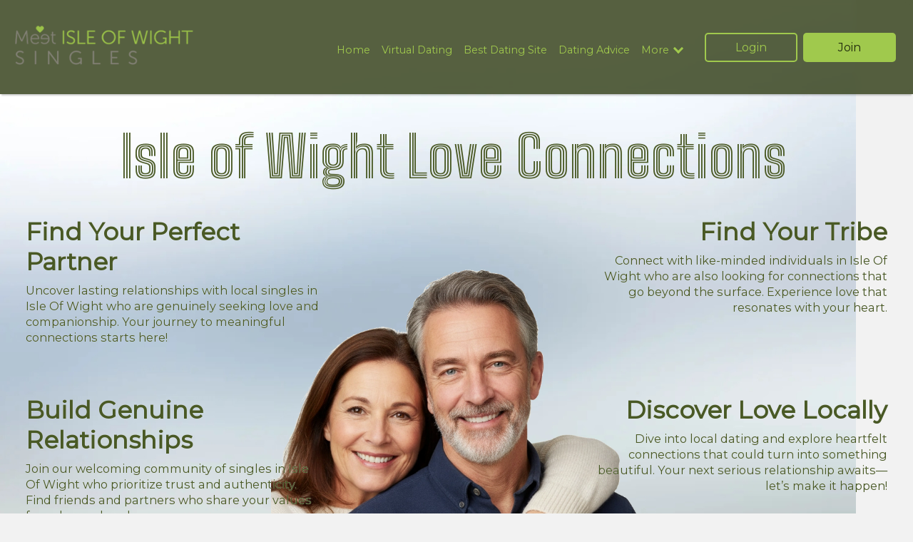

--- FILE ---
content_type: text/html; charset=utf-8
request_url: https://meetisleofwightsingles.co.uk/free-dating/
body_size: 27120
content:
<!DOCTYPE html><html lang="en" data-beasties-container=""><head>
    <meta charset="utf-8">
    <title id="siteTitle">Free Dating in Isle Of Wight - Find Your Connection</title>
    <base href="/free-dating">
    <meta name="viewport" content="width=device-width, initial-scale=1, interactive-widget=resizes-content">
    <link media="screen" id="favicon" rel="icon" type="image/x-icon" href="https://cdnw.hubpeople.com/web/67a48fc6-d0bd-4b31-b019-d26ae31af555.png">
    <!-- <% for (var css in htmlWebpackPlugin.files.css) { %>
    <link href="<%= htmlWebpackPlugin.files.css[css] %>" rel="stylesheet">
  <% } %>  -->
    <!-- Preload Fonts -->
    <link rel="preload" href="https://fonts.googleapis.com/css2?family=Big+Shoulders+Inline+Text:wght@400;700&amp;family=Lato&amp;family=Montserrat&amp;family=Open+Sans&amp;family=Poppins&amp;family=Raleway&amp;family=Roboto&amp;family=Barlow+Semi+Condensed&amp;family=Barlow&amp;display=swap" as="style" type="text/css" crossorigin="anonymous" onload="this.rel='stylesheet'" media="screen">
    <noscript>
      <link href="https://fonts.googleapis.com/css2?family=Big+Shoulders+Inline+Text:wght@400;700&family=Lato&family=Montserrat&family=Open+Sans&family=Poppins&family=Raleway&family=Roboto&family=Barlow+Semi+Condensed&family=Barlow&display=swap" rel="stylesheet" type="text/css" media="screen">
    </noscript>
    <!-- Apply Fonts Immediately -->
  <link rel="stylesheet" href="https://meetisleofwightsingles.co.uk/styles.css?v=dcdd2402a37ca8c4.css"><style>
    @font-face {
      font-family: 'FranklinAve';
      src:
        url('/assets/fonts/Franklin_Ave/Webfonts/FranklinAve.-Regular.woff2') format('woff2'),
        url('/assets/fonts/Franklin_Ave/Webfonts/FranklinAve.-Regular.woff') format('woff'),
        url('/assets/fonts/Franklin_Ave/TTF/FranklinAve.-Regular.ttf') format('truetype');
      font-display: swap;
      font-weight: normal;
      font-style: normal;
    }

    body {
      font-family: 'Montserrat', sans-serif;
    }
  </style><meta name="title" content="Free Dating in Isle Of Wight - Find Your Connection"><meta name="description" content="Join singles in Isle Of Wight for genuine connections. Explore local dating and find lasting love without the casual swiping!"><meta name="keywords" content="Isle Of Wight dating, free dating, local connections, genuine relationships, singles Isle Of Wight, meaningful love"><meta name="robots" content="index, follow"><meta name="version-date" content="2025-11-19T10:51:43.3716212Z"><meta property="og:title" content="Free Dating in Isle Of Wight - Find Your Connection"><meta property="og:description" content="Join singles in Isle Of Wight for genuine connections. Explore local dating and find lasting love without the casual swiping!"><meta property="og:type" content="website"><meta property="og:image" content="https://b.hub-cdn.com/images/generic/20f6f5cd-93f1-428f-a35e-cec8511c2055.jpg?width=1400&amp;height=900"><meta property="twitter:card" content="summary_large_image"><meta property="twitter:title" content="Free Dating in Isle Of Wight - Find Your Connection"><meta property="twitter:description" content="Join singles in Isle Of Wight for genuine connections. Explore local dating and find lasting love without the casual swiping!"><meta property="twitter:image" content="https://b.hub-cdn.com/images/generic/20f6f5cd-93f1-428f-a35e-cec8511c2055.jpg?width=1400&amp;height=900"><link rel="canonical" href="https://meetisleofwightsingles.co.uk/free-dating"><meta property="og:url" content="https://meetisleofwightsingles.co.uk/free-dating"><meta property="twitter:url" content="https://meetisleofwightsingles.co.uk/free-dating"><link rel="amphtml" href="https://meetisleofwightsingles.co.uk/amp/free-dating"><script>
      (function(w, d, t, r, u) {
          var f, n, i;
          w[u] = w[u] || [], f = function() {
              var o = {
                  ti: "20261420",
                  enableAutoSpaTracking: true
              };
              o.q = w[u], w[u] = new UET(o), w[u].push("pageLoad")
          }, n = d.createElement(t), n.src = r, n.async = 1, n.onload = n.onreadystatechange = function() {
              var s = this.readyState;
              s && s !== "loaded" && s !== "complete" || (f(), n.onload = n.onreadystatechange = null)
          }, i = d.getElementsByTagName(t)[0], i.parentNode.insertBefore(n, i)
      })(window, document, "script", " //bat.bing.com/bat.js", "uetq");
    </script><style ng-app-id="ng">.fade-in-section[_ngcontent-ng-c2415594008]{opacity:0;transform:translateY(20px);visibility:hidden;transition:opacity .6s ease-out,transform 1.2s ease-out;will-change:opacity,visibility}.fade-in-section.is-visible[_ngcontent-ng-c2415594008]{opacity:1;transform:none;visibility:visible}</style><style ng-app-id="ng">.page-header[_ngcontent-ng-c948201886]{display:-webkit-box;display:-ms-flexbox;display:flex;position:absolute;width:100%;justify-content:center;align-items:center;z-index:900;top:0;left:0;right:0}.page-header--nav[_ngcontent-ng-c948201886]{background-color:var(--strip-color, var(--accent));box-shadow:0 4px 2px -2px #0003;-webkit-backdrop-filter:blur(5px);backdrop-filter:blur(5px);align-items:center}.page-header--gradient[_ngcontent-ng-c948201886]{background:linear-gradient(to bottom,var(--strip-color, rgba(0, 0, 0, .5)),rgba(255,255,255,0))!important;box-shadow:none}@media screen and (min-width: 63.9375em){.page-header--strip[_ngcontent-ng-c948201886]{background-color:var(--strip-color, var(--accent))!important;box-shadow:0 4px 2px -2px #0003}.page-header--no-strip[_ngcontent-ng-c948201886]{background:none!important;background-color:transparent!important;-webkit-backdrop-filter:unset;backdrop-filter:unset;box-shadow:none}}@media screen and (max-width: 63.9375em){.page-header__logo--hidden[_ngcontent-ng-c948201886]{display:none}.page-header--mobile-strip[_ngcontent-ng-c948201886]{background-color:var(--strip-color, var(--accent))!important;box-shadow:0 4px 2px -2px #0003}.page-header--no-mobile-strip[_ngcontent-ng-c948201886]{background:none!important;background-color:transparent!important;box-shadow:none;-webkit-backdrop-filter:unset;backdrop-filter:unset}.page-header--no-mobile-strip.page-header--hidden[_ngcontent-ng-c948201886]{-webkit-backdrop-filter:blur(20px);backdrop-filter:blur(20px)}}.page-header__logo[_ngcontent-ng-c948201886]{margin-right:16px;margin-right:1rem;z-index:999}@media screen and (min-width: 63.9375em){.page-header__logo[_ngcontent-ng-c948201886]{margin-right:auto}}.page-header__logo--mobile-only[_ngcontent-ng-c948201886]{display:block!important}@media screen and (min-width: 63.9375em){.page-header__logo--mobile-only[_ngcontent-ng-c948201886]{display:none!important}}.btn--hidden[_ngcontent-ng-c948201886]{display:none}@media screen and (min-width: 63.9375em){.btn--hidden[_ngcontent-ng-c948201886]{display:block}}.icon-link[_ngcontent-ng-c948201886]{display:none}.icon-link--visible[_ngcontent-ng-c948201886]{display:block}@media screen and (min-width: 63.9375em){.icon-link[_ngcontent-ng-c948201886]{display:none}}.icon-link[_ngcontent-ng-c948201886]   .icon[_ngcontent-ng-c948201886]{fill:var(--icon-fill, #fdfdfd)}.icon-link[_ngcontent-ng-c948201886]   .icon[_ngcontent-ng-c948201886]:hover{cursor:pointer}.page-header__nav-container[_ngcontent-ng-c948201886]{display:none}@media screen and (min-width: 63.9375em){.page-header__nav-container[_ngcontent-ng-c948201886]{display:block}}.edit-icon[_ngcontent-ng-c948201886]{position:absolute;display:flex;align-items:center;color:#639d9e;background:#fafafab3;top:10px;left:150px;z-index:9999}.icon[_ngcontent-ng-c948201886]{fill:#639d9e}.icon[_ngcontent-ng-c948201886]:hover{cursor:pointer}.nav-links[_ngcontent-ng-c948201886]{margin-top:32px;margin-top:2rem;display:flex;flex-direction:column;list-style:none;padding:0}.nav-links__item[_ngcontent-ng-c948201886]{display:flex}.nav-links__item[_ngcontent-ng-c948201886] + .nav-links__item[_ngcontent-ng-c948201886]{margin-top:8px;margin-top:.5rem;padding-top:8px;padding-top:.5rem}@media screen and (min-width: 63.9375em){.nav-links[_ngcontent-ng-c948201886]{flex-direction:row;align-items:baseline;margin:0}.nav-links__item[_ngcontent-ng-c948201886] + .nav-links__item[_ngcontent-ng-c948201886]{margin-top:0}}.nav-links__item--dropdown[_ngcontent-ng-c948201886]{display:flex;flex-direction:column}.nav-list__item--dropdown[_ngcontent-ng-c948201886] + .nav-list__item--dropdown[_ngcontent-ng-c948201886]{margin-top:16px;margin-top:1rem;margin-left:0}.nav-links__dropdown-content[_ngcontent-ng-c948201886]{padding:32px;padding:2rem;display:none;background-color:var(--mobile-bg-color, var(--accent));border:1px solid transparent;border-radius:10px;width:100%;z-index:1}.nav-links__dropdown-content[_ngcontent-ng-c948201886]   .nav-links__item[_ngcontent-ng-c948201886]{font-size:calc(22px * var(--font-multiplier))}@media screen and (min-width: 63.9375em){.nav-links__dropdown-content[_ngcontent-ng-c948201886]{background:#fdfdfd;border:1px solid rgba(255,255,255,.25);box-shadow:#0003 0 0 5px,#0003 0 0 1px}.nav-links__dropdown-content[_ngcontent-ng-c948201886]   .nav-links__item[_ngcontent-ng-c948201886]{color:#1d1d1f!important;font-size:calc(16px * var(--font-multiplier))}.nav-links__dropdown-content[_ngcontent-ng-c948201886]   .nav-links__item[_ngcontent-ng-c948201886]:hover{transform:translate(5px);transition:transform .3s ease-in-out;filter:brightness(.8)}.nav-links__dropdown-content[_ngcontent-ng-c948201886]   .nav-links__item[_ngcontent-ng-c948201886]:hover:has(.dropdown-btn-container){transform:none;background:#fdfdfd;border-bottom-right-radius:0;filter:none}}@media screen and (min-width: 63.9375em){.nav-links__dropdown-content[_ngcontent-ng-c948201886]{position:absolute;margin-left:-56px;margin-right:16px;width:fit-content}}.nav-links__dropdown-content[_ngcontent-ng-c948201886]   a[_ngcontent-ng-c948201886]{display:block}.nav-links__dropdown-content[_ngcontent-ng-c948201886]   a[_ngcontent-ng-c948201886] + a[_ngcontent-ng-c948201886]{margin-top:16px;margin-top:1rem}.nav-links__dropdown-content[_ngcontent-ng-c948201886]:has(div~div.active--inner){border-bottom-right-radius:0;border-top-right-radius:0}.nav-links__dropdown-content.active[_ngcontent-ng-c948201886]{animation:_ngcontent-ng-c948201886_growDown .4s ease-in-out forwards;transform-origin:top center;display:flex;flex-direction:column}@media screen and (min-width: 63.9375em){.nav-links__dropdown-content.active[_ngcontent-ng-c948201886]{margin-top:48px;margin-top:3rem}}.nav-links__dropdown-content--row[_ngcontent-ng-c948201886]{flex-direction:row!important;align-items:baseline;gap:16px 16px;max-width:600px;max-height:500px;flex-wrap:wrap;overflow:auto;margin-left:-150px}.nav-links__dropdown-content--row[_ngcontent-ng-c948201886]   .nav-links__item[_ngcontent-ng-c948201886]{margin-top:0!important;flex:0 30%}.nav-links__dropdown-content--row[_ngcontent-ng-c948201886]::-webkit-scrollbar{width:8px}.nav-links__dropdown-content--row[_ngcontent-ng-c948201886]::-webkit-scrollbar-track{background:transparent}.nav-links__dropdown-content--row[_ngcontent-ng-c948201886]::-webkit-scrollbar-thumb{background:#cacaca}.nav-links__dropdown-content--row[_ngcontent-ng-c948201886]::-webkit-scrollbar-thumb:hover{background:#cacaca}.nav-list__item--dropdown[_ngcontent-ng-c948201886]{display:flex;flex-direction:column;border-top:0!important;word-break:break-word;padding:0}@media screen and (min-width: 63.9375em){.nav-list__item--dropdown[_ngcontent-ng-c948201886]   .dropdown-btn-container[_ngcontent-ng-c948201886]{color:#1d1d1f!important}.nav-list__item--dropdown[_ngcontent-ng-c948201886]   .dropdown-btn-container[_ngcontent-ng-c948201886]   .dropdown-icon[_ngcontent-ng-c948201886]{border-color:#1d1d1f;border-left:2px solid #1d1d1f;border-bottom:2px solid #1d1d1f}}.nav-links__dropdown-content.active--inner[_ngcontent-ng-c948201886]{animation:_ngcontent-ng-c948201886_growDown .4s ease-in-out forwards;transform-origin:top center;display:flex;flex-direction:column;margin-left:1px;margin-top:8px;border-top-left-radius:0}.nav-links__dropdown-content.active--inner[_ngcontent-ng-c948201886]::-webkit-scrollbar{width:8px}.nav-links__dropdown-content.active--inner[_ngcontent-ng-c948201886]::-webkit-scrollbar-track{background:transparent}.nav-links__dropdown-content.active--inner[_ngcontent-ng-c948201886]::-webkit-scrollbar-thumb{background:#cacaca}.nav-links__dropdown-content.active--inner[_ngcontent-ng-c948201886]::-webkit-scrollbar-thumb:hover{background:#cacaca}@media screen and (min-width: 63.9375em){.nav-links__dropdown-content.active--inner[_ngcontent-ng-c948201886]{position:absolute;top:-9px;max-height:500px;left:100%;overflow:auto;box-shadow:#0003 0 0 2px,#0003 0 0 1px}}.dropdown-btn-container[_ngcontent-ng-c948201886]{display:flex;color:var(--link-color, var(--primary))}@media screen and (min-width: 63.9375em){.dropdown-btn-container[_ngcontent-ng-c948201886]:hover{cursor:pointer;filter:brightness(.8)}}.dropdown-btn-container--mobile[_ngcontent-ng-c948201886]{justify-content:flex-end;align-items:center;border-bottom-left-radius:0!important;border-bottom-right-radius:0!important}.dropdown-btn-container--mobile[_ngcontent-ng-c948201886]:has(+.active)   .dropdown-icon[_ngcontent-ng-c948201886]{transform:rotate(133deg)}.dropdown-btn[_ngcontent-ng-c948201886]{padding:0;background-color:transparent;border:none;outline:none;color:inherit;font-family:var(--link-font, var(--font));font-size:calc(28px * var(--font-multiplier))}@media screen and (min-width: 63.9375em){.dropdown-btn[_ngcontent-ng-c948201886]{font-size:calc(16px * var(--font-multiplier))}}.dropdown-btn[_ngcontent-ng-c948201886]:hover{cursor:pointer}.dropdown-icon[_ngcontent-ng-c948201886]{display:block;content:" ";margin:1px 8px;border-left:3px solid var(--link-color, var(--primary));border-bottom:3px solid var(--link-color, var(--primary));height:10px;width:10px;transform:rotate(-45deg)}.nav-links__item[_ngcontent-ng-c948201886]   a[_ngcontent-ng-c948201886]{font-family:var(--link-font, var(--font));font-size:calc(28px * var(--font-multiplier));color:var(--link-color, var(--primary));text-decoration:none;flex-shrink:1;width:100%}@media screen and (min-width: 63.9375em){.nav-links__item[_ngcontent-ng-c948201886]   a[_ngcontent-ng-c948201886]{font-size:calc(16px * var(--font-multiplier))}.nav-links__item[_ngcontent-ng-c948201886]   a.active[_ngcontent-ng-c948201886], .nav-links__item[_ngcontent-ng-c948201886]   a[_ngcontent-ng-c948201886]:hover{filter:brightness(.8)}}@media screen and (min-width: 63.9375em){.nav-links__item[_ngcontent-ng-c948201886]   .nav-links__item[_ngcontent-ng-c948201886]{width:max-content}}.page-header__container[_ngcontent-ng-c948201886]{display:-webkit-box;display:-ms-flexbox;display:flex;-webkit-box-align:center;-ms-flex-align:center;align-items:center;width:100%}@media screen and (min-width: 63.9375em){.page-header__container[_ngcontent-ng-c948201886]{-webkit-box-orient:horizontal;-webkit-box-direction:normal;-ms-flex-direction:row;flex-direction:row;justify-content:flex-end;max-width:1500px}}.page-header__container--nav[_ngcontent-ng-c948201886]{align-items:center;min-height:100px}@media screen and (max-width: 63.9375em){.page-header__container--nav[_ngcontent-ng-c948201886]{min-height:auto}}.page-header__container--minimal[_ngcontent-ng-c948201886]{justify-content:center}.page-header__ctas--top-right[_ngcontent-ng-c948201886]{position:absolute;top:10px;right:10px}@media screen and (min-width: 63.9375em){.page-header__ctas--top-right[_ngcontent-ng-c948201886]{top:15px;right:15px}}.page-header__ctas[_ngcontent-ng-c948201886]{display:none}@media screen and (min-width: 63.9375em){.page-header__ctas[_ngcontent-ng-c948201886]{margin-left:16px;margin-left:1rem;display:block}}.page-header__ctas__title[_ngcontent-ng-c948201886]{font-size:32px;font-size:2rem;color:var(--title-color, var(--font-color))}.page-header__ctas--svgs[_ngcontent-ng-c948201886]{display:flex;align-items:center}@media screen and (min-width: 63.9375em){.page-header__ctas--svgs[_ngcontent-ng-c948201886]{display:none}}@media screen and (max-width: 63.9375em){.sticky[_ngcontent-ng-c948201886]{padding:8px;padding:.5rem;position:fixed;display:-webkit-box;display:-ms-flexbox;display:flex;-webkit-box-orient:horizontal;-ms-flex-direction:row;flex-direction:row;-webkit-box-pack:center;-ms-flex-pack:center;justify-content:center;background-color:var(--strip-color, var(--accent));width:100%;top:0;left:0;z-index:900}}.hamburger-menu[_ngcontent-ng-c948201886]{display:flex;flex-direction:column;gap:7px;width:max-content;cursor:pointer;z-index:999}@media screen and (min-width: 63.9375em){.hamburger-menu[_ngcontent-ng-c948201886]{display:none}}input[_ngcontent-ng-c948201886]:checked + .hamburger-menu[_ngcontent-ng-c948201886]:before{rotate:45deg;width:36.7695526216px;translate:0 -2px}input[_ngcontent-ng-c948201886]:checked + .hamburger-menu[_ngcontent-ng-c948201886]:after{rotate:-45deg;width:36.7695526216px;translate:0 2px}@supports (-webkit-touch-callout: none) and (not (translate: none)){.hamburger-menu[_ngcontent-ng-c948201886]:after{margin-top:7px}.hamburger-menu[_ngcontent-ng-c948201886]:before{margin-bottom:7px}input[_ngcontent-ng-c948201886]:checked + .hamburger-menu[_ngcontent-ng-c948201886]:before{transform:translateY(-2px) rotate(45deg)}input[_ngcontent-ng-c948201886]:checked + .hamburger-menu[_ngcontent-ng-c948201886]:after{transform:translateY(2px) rotate(-45deg)}.hamburger-menu[_ngcontent-ng-c948201886]:before, .hamburger-menu[_ngcontent-ng-c948201886]:after, .hamburger-menu[_ngcontent-ng-c948201886]   span[_ngcontent-ng-c948201886]{transition:opacity .2s ease-in-out,width .2s ease-in-out,transform .2s ease-in-out}}.hamburger-menu[_ngcontent-ng-c948201886]:before, .hamburger-menu[_ngcontent-ng-c948201886]:after, .hamburger-menu[_ngcontent-ng-c948201886]   span[_ngcontent-ng-c948201886]{content:"";width:40px;height:4px;background-color:var(--primary-color, #1d1d1f);border-radius:50px;transition:opacity .2s ease-in-out,width .2s ease-in-out,rotate .2s ease-in-out,translate .2s ease-in-out;transform-origin:left center}input[_ngcontent-ng-c948201886]:checked + .hamburger-menu[_ngcontent-ng-c948201886]   span[_ngcontent-ng-c948201886]{width:0;opacity:0}.page-header__nav-container-mobile[_ngcontent-ng-c948201886]{padding-top:155px;padding-top:9.6875rem;position:absolute;display:flex;flex-direction:column;top:-50px;right:-320px;background:#fdfdfd;height:100vh;width:100%;max-width:300px;transition:.25s ease-in-out;z-index:900;overflow:auto}.page-header__nav-container-mobile--small[_ngcontent-ng-c948201886]{height:250px!important}.page-header__nav-container-mobile[_ngcontent-ng-c948201886]   .page-header__ctas--nav[_ngcontent-ng-c948201886]{padding-top:90px;padding-top:5.625rem;display:block}.page-header__nav-container-mobile[_ngcontent-ng-c948201886]::-webkit-scrollbar{width:8px}.page-header__nav-container-mobile[_ngcontent-ng-c948201886]::-webkit-scrollbar-track{background:transparent}.page-header__nav-container-mobile[_ngcontent-ng-c948201886]::-webkit-scrollbar-thumb{background:#1d1d1f}.page-header__nav-container-mobile[_ngcontent-ng-c948201886]::-webkit-scrollbar-thumb:hover{background:#363639}.page-header__nav-container-mobile--one-line-nav[_ngcontent-ng-c948201886]{max-width:initial;background-color:var(--mobile-bg-color, var(--accent));-webkit-backdrop-filter:blur(10px);backdrop-filter:blur(10px);border:1px solid rgba(255,255,255,.25);right:0;padding:inherit;height:100vh;top:-120vh}.page-header__nav-container-mobile--one-line-nav.minimal[_ngcontent-ng-c948201886]{height:100svh}@media screen and (min-width: 63.9375em){.page-header__nav-container-mobile--one-line-nav[_ngcontent-ng-c948201886]{display:none}}.page-header__nav-container-mobile--one-line-nav[_ngcontent-ng-c948201886]   .nav-logo[_ngcontent-ng-c948201886]{position:static;width:inherit}.sticky[_ngcontent-ng-c948201886] ~ .page-header__nav-container-mobile[_ngcontent-ng-c948201886]{margin-top:88px;margin-top:5.5rem}.sticky[_ngcontent-ng-c948201886] ~ .page-header__ctas--svgs[_ngcontent-ng-c948201886]{display:none}.sticky[_ngcontent-ng-c948201886] ~ .hamburger-menu[_ngcontent-ng-c948201886]{top:0}input[_ngcontent-ng-c948201886]:checked + .hamburger-menu[_ngcontent-ng-c948201886] ~ .page-header__nav-container-mobile[_ngcontent-ng-c948201886]{transition:top .65s ease-in-out,right .65s ease-in-out;right:0}input[_ngcontent-ng-c948201886]:checked + .hamburger-menu[_ngcontent-ng-c948201886] ~ .page-header__nav-container-mobile--one-line-nav[_ngcontent-ng-c948201886]{padding-right:16px;padding-right:1rem;padding-left:16px;padding-left:1rem;right:0;top:-50px;left:0}input[_ngcontent-ng-c948201886]:checked + .hamburger-menu[_ngcontent-ng-c948201886] ~ .page-header__nav-container-mobile--one-line-nav[_ngcontent-ng-c948201886]   .nav-logo[_ngcontent-ng-c948201886]{position:static;width:inherit}input[_ngcontent-ng-c948201886]:checked + .hamburger-menu[_ngcontent-ng-c948201886] ~ .bg-shadow[_ngcontent-ng-c948201886]{content:" ";position:absolute;inset:0;height:100vh}.nav-logo[_ngcontent-ng-c948201886]{position:absolute;top:10px;left:10px;width:240px}@keyframes _ngcontent-ng-c948201886_growDown{0%{transform:scaleY(0)}80%{transform:scaleY(1.1)}to{transform:scaleY(1)}}app-footer-links[_ngcontent-ng-c948201886]{margin-top:auto}@media screen and (max-width: 63.9375em){  .page-footer__links{width:calc(100vw - 26px);justify-content:center}}</style><style ng-app-id="ng">[_nghost-ng-c3185017994]{position:relative;overflow:hidden;display:block}.hero[_ngcontent-ng-c3185017994]{position:relative;color:var(--font-color, #5f5f5f);overflow:hidden}@media screen and (min-width:48em){.hero--centered[_ngcontent-ng-c3185017994]{padding:0}}.hero--svg[_ngcontent-ng-c3185017994]{margin-top:176px;margin-top:11rem;background-color:var(--font-accent)}@media screen and (min-width:48em){.hero--svg[_ngcontent-ng-c3185017994]{padding-top:0}}.hero--split[_ngcontent-ng-c3185017994]{background-image:none}.hero--centered[_ngcontent-ng-c3185017994]{background-attachment:fixed}.hero--minimal[_ngcontent-ng-c3185017994]{padding-top:0}.hero--no-header-spacing[_ngcontent-ng-c3185017994]{padding:0}.hero[_ngcontent-ng-c3185017994]   .hero-image[_ngcontent-ng-c3185017994]{z-index:9;margin:auto}.hero[_ngcontent-ng-c3185017994]   .hero-bg[_ngcontent-ng-c3185017994]{position:absolute;inset:0}.hero[_ngcontent-ng-c3185017994]   .hero-bg[_ngcontent-ng-c3185017994]   img[_ngcontent-ng-c3185017994]{object-fit:cover;object-position:top;height:100%;width:100%}.hero__container[_ngcontent-ng-c3185017994]{padding-top:170px;position:relative;display:flex;flex-direction:column;max-width:1500px;min-height:100svh;margin:0 auto}.hero__container.social-widget[_ngcontent-ng-c3185017994]{padding-bottom:170px!important}.hero__container.social-widget[_ngcontent-ng-c3185017994]   .hero__pop-out[_ngcontent-ng-c3185017994]{bottom:115px}.hero__container--split[_ngcontent-ng-c3185017994]{padding:0;padding:4rem 0rem 0rem;padding-top:64px;flex-direction:column;max-height:none}@media screen and (min-width:48em){.hero__container--split[_ngcontent-ng-c3185017994]{padding-top:80px;padding-top:5rem;flex-direction:row;align-items:center;max-height:initial}}.hero__container--centered[_ngcontent-ng-c3185017994]{padding:0;justify-content:center;min-height:637px}.hero__container--minimal[_ngcontent-ng-c3185017994]{padding:0;max-width:none;justify-content:flex-end;height:100svh;max-height:100svh}@media screen and (min-width:48em){.hero__container--minimal[_ngcontent-ng-c3185017994]{height:100svh;max-height:100svh}}.hero__container--svg[_ngcontent-ng-c3185017994]{background-image:url('data:image/svg+xml,<svg xmlns="http://www.w3.org/2000/svg" xmlns:xlink="http://www.w3.org/1999/xlink" width="642" height="640" viewBox="0 0 642 640">%0A  <defs>%0A    <clipPath id="clip-path">%0A      <rect id="Rectangle_618" data-name="Rectangle 618" width="642" height="640" rx="8" transform="translate(62 832)" fill="%23fff"/>%0A    </clipPath>%0A  </defs>%0A  <g id="Mask_Group_5" data-name="Mask Group 5" transform="translate(-62 -832)" clip-path="url(%23clip-path)">%0A    <path id="Path_8507" data-name="Path 8507" d="M741.759,432.94c-6.612,82.507-25.5,159.967-53.548,227.265A44.406,44.406,0,0,1,647.338,687.9c-31.178,0-52.682-31.6-40.684-60.349,24.63-59.018,41.169-129.338,46.661-202.15,8.47-102.554-5.64-199.446-37.621-259.669-32.931-61.152-70.573-61.152-82.8-61.152-31.051,0-58.321,10.35-82.8,31.051A491.36,491.36,0,0,1,475.5,185.481c38.571,84.683,61.152,194.757,61.152,295.43,0,59.272-8.47,111.953-24.461,149.595-29.15,70.552-79.022,81.853-106.313,81.853s-79.973-13.181-112.9-97.843c-18.821-47.042-28.221-111.024-28.221-179.717,0-99.723,20.7-198.517,57.392-271.9a273.092,273.092,0,0,1,15.99-28.221c-17.87-17.87-39.5-30.1-63.982-30.1-14.11,0-57.371,0-90.323,70.552-54.561,115.587-41.359,316.047,20.933,450.158A43.967,43.967,0,0,1,164.882,687.9a44.631,44.631,0,0,1-40.261-25.939C95.977,601.082,76.206,528.924,67.187,451.74c-14.11-119.495-.951-234.257,36.691-314.23C140.569,59.417,200.77,16.136,274.153,16.136c43.281,0,84.683,16.941,121.374,50.8,2.831-2.809,5.661-4.689,8.47-7.52,36.691-28.242,81.853-44.211,128.894-43.282,65.862,0,123.254,38.571,160.9,108.193,39.5,76.213,57.371,188.166,47.971,308.611m-292.6,47.971c0-87.493-20.7-186.286-53.632-259.669-.93-.951-.93-1.88-1.88-2.831-26.341,59.272-41.4,137.365-41.4,216.387,0,58.342,8.471,110.095,22.581,147.736,11.3,28.2,24.461,41.381,31.051,41.381,11.28,0,19.75-15.04,25.411-27.27,11.28-27.291,17.87-68.693,17.87-115.734" transform="translate(537.897 928.942) rotate(49)" fill="%232b394f" opacity="0.997"/>%0A  </g>%0A</svg>%0A')!important;background-size:cover;background-position:100% 100%}@media screen and (min-width:48em){.hero__container--svg[_ngcontent-ng-c3185017994]{background-image:url('data:image/svg+xml,<svg xmlns="http://www.w3.org/2000/svg" xmlns:xlink="http://www.w3.org/1999/xlink" width="1274" height="637" viewBox="0 0 1274 637">%0A  <defs>%0A    <clipPath id="clip-path">%0A      <rect id="Rectangle_618" data-name="Rectangle 618" width="1274" height="637" rx="8" transform="translate(62 1465.031)" fill="%23fff"/>%0A    </clipPath>%0A  </defs>%0A  <g id="Mask_Group_5" data-name="Mask Group 5" transform="translate(-62 -1465.031)" clip-path="url(%23clip-path)">%0A    <path id="Path_8507" data-name="Path 8507" d="M1178.642,722.41c-11.459,142.99-44.186,277.23-92.8,393.862-11.97,28.81-39.646,47.993-70.836,47.993-54.033,0-91.3-54.765-70.507-104.588,42.684-102.282,71.348-224.149,80.866-350.336,14.679-177.731-9.774-345.65-65.2-450.019C903.1,153.343,837.861,153.343,816.665,153.343c-53.813,0-101.074,17.938-143.5,53.813A851.563,851.563,0,0,1,717.2,293.551c66.846,146.76,105.98,337.523,105.98,512,0,102.721-14.68,194.021-42.392,259.256-50.519,122.27-136.949,141.855-184.247,141.855s-138.6-22.843-195.668-169.567c-32.617-81.525-48.908-192.41-48.908-311.458,0-172.825,35.876-344.039,99.463-471.215,8.127-16.291,17.938-34.228,27.712-48.908-30.97-30.97-68.457-52.166-110.885-52.166-24.454,0-99.427,0-156.535,122.27C117.165,475.93,140.045,823.337,248,1055.76c23.575,50.7-13.215,108.505-69.116,108.505-30.055,0-56.961-17.755-69.774-44.954-49.64-105.5-83.905-230.555-99.537-364.32C-14.879,547.9,7.928,349.011,73.163,210.414,136.751,75.076,241.082.067,368.258.067c75.009,0,146.76,29.359,210.348,88.042,4.905-4.869,9.811-8.127,14.68-13.032C656.873,26.131,735.14-1.544,816.665.067c114.143,0,213.606,66.846,278.841,187.5,68.456,132.081,99.426,326.1,83.136,534.839m-507.09,83.136c0-151.629-35.876-322.843-92.947-450.019-1.611-1.647-1.611-3.258-3.258-4.906C529.7,453.343,503.6,588.682,503.6,725.632c0,101.11,14.68,190.8,39.134,256.034,19.585,48.871,42.392,71.715,53.813,71.715,19.548,0,34.228-26.065,44.039-47.261,19.549-47.3,30.97-119.048,30.97-200.574" transform="matrix(0.799, -0.602, 0.602, 0.799, 289.187, 1928.637)" fill="%232b394f" opacity="0.997"/>%0A  </g>%0A</svg>%0A')!important}}.bg-gradient[_ngcontent-ng-c3185017994]{content:" ";position:absolute;inset:0;background-image:linear-gradient(to bottom,#fff0,#00000080)}.bg-overlay[_ngcontent-ng-c3185017994]{content:" ";position:absolute;background:var(--mobile-overlay-color, transparent);inset:0;opacity:var(--mobile-opacity, 0);z-index:500}@media screen and (min-width: 800px) and (max-width: 1500px){.bg-overlay[_ngcontent-ng-c3185017994]{background:var(--tablet-overlay-color, transparent);opacity:var(--tablet-opacity, 0)}}@media screen and (min-width: 1500px){.bg-overlay[_ngcontent-ng-c3185017994]{background:var(--desktop-overlay-color, transparent);opacity:var(--desktop-opacity, 0)}}@supports (-webkit-touch-callout: none) and (not (translate: none)){.hero[_ngcontent-ng-c3185017994]   .hero-bg[_ngcontent-ng-c3185017994]{top:0!important;left:0;right:0;bottom:0}.hero__container[_ngcontent-ng-c3185017994]{min-height:100vh}.hero__container--minimal[_ngcontent-ng-c3185017994]{height:100vh;max-height:100vh}@media screen and (min-width:48em){.hero__container--minimal[_ngcontent-ng-c3185017994]{height:100vh;max-height:100vh}}.bg-gradient[_ngcontent-ng-c3185017994], .bg-overlay[_ngcontent-ng-c3185017994]{top:0!important;left:0;right:0;bottom:0}.blurred[_ngcontent-ng-c3185017994]:before{top:0!important;left:0;right:0;bottom:0}}.hero__video-container[_ngcontent-ng-c3185017994]{position:relative}.hero__video-container[_ngcontent-ng-c3185017994]   video[_ngcontent-ng-c3185017994]{width:100%;height:auto}.hero__video-container[_ngcontent-ng-c3185017994]   .hero__body[_ngcontent-ng-c3185017994]{position:absolute;top:50%;left:50%;transform:translate(-50%,-50%)}.hero__video--mobile[_ngcontent-ng-c3185017994]{display:block;object-fit:cover;min-height:650px}.hero__video--desktop[_ngcontent-ng-c3185017994]{display:none}@media screen and (min-width:48em){.hero__video--mobile[_ngcontent-ng-c3185017994]{display:none}.hero__video--desktop[_ngcontent-ng-c3185017994]{display:block}}.hero__title[_ngcontent-ng-c3185017994]{display:none}@media screen and (min-width:48em){.hero__title[_ngcontent-ng-c3185017994]{margin-top:8px;margin-top:.5rem;margin-left:-8px;margin-left:-.5rem;position:relative;display:block;font-size:calc(90px * var(--font-size) * var(--font-multiplier));margin-right:0;text-shadow:0 0 1px var(--font-accent, #1d1d1f);color:var(--title-color, inherit);font-family:var(--title-font, "Big Shoulders Inline Text");font-weight:700;z-index:888}}@media screen and (min-width: 1500px){.hero__title[_ngcontent-ng-c3185017994]{font-size:calc(103px * var(--font-size) * var(--font-multiplier))}}.hero__title--split[_ngcontent-ng-c3185017994]{display:block;font-family:var(--title-font, "FranklinAve");font-size:calc(40px * var(--font-multiplier));color:var(--title-color, inherit);text-transform:uppercase;text-shadow:none;margin:0}@media screen and (min-width:48em){.hero__title--split[_ngcontent-ng-c3185017994]{font-size:calc(65px * var(--font-size) * var(--font-multiplier))}}@media screen and (min-width: 1500px){.hero__title--split[_ngcontent-ng-c3185017994]{font-size:calc(82px * var(--font-size) * var(--font-multiplier));color:var(--title-color, inherit)}}.hero__title--centered[_ngcontent-ng-c3185017994]{position:relative;display:block;font-size:calc(55px * var(--font-size) * var(--font-multiplier));font-family:var(--title-font, "FranklinAve");color:var(--title-color, #fdfdfd);text-transform:uppercase;text-shadow:none;z-index:800}@media screen and (min-width:48em){.hero__title--centered[_ngcontent-ng-c3185017994]{font-size:calc(82px * var(--font-size) * var(--font-multiplier));letter-spacing:normal}}.hero__title--minimal[_ngcontent-ng-c3185017994]{display:block;position:relative;font-size:calc(32px * var(--font-size) * var(--font-multiplier));font-family:var(--title-font, "Big Shoulders Inline Text");color:var(--title-color, inherit);text-shadow:0 0 1px #1d1d1f;margin:0}@media screen and (min-width:48em){.hero__title--minimal[_ngcontent-ng-c3185017994]{font-size:calc(42px * var(--font-size) * var(--font-multiplier))}}.blurred[_ngcontent-ng-c3185017994]:before{content:" ";position:absolute;background:inherit;inset:0;box-shadow:inset 0 0 2500px #1d1d1f;-webkit-backdrop-filter:blur(5px);backdrop-filter:blur(5px)}.hero-edit[_ngcontent-ng-c3185017994]{position:relative}.hero-edit[_ngcontent-ng-c3185017994]:hover, .hero-edit[_ngcontent-ng-c3185017994]   img[_ngcontent-ng-c3185017994]:hover{outline:1px dashed #639d9e}.hero-edit--centered[_ngcontent-ng-c3185017994]{z-index:888}.edit-icon[_ngcontent-ng-c3185017994]{position:absolute;display:flex;align-items:center;color:#639d9e;background:#fafafab3;top:-15px;right:100px;z-index:800}.edit-icon--bg[_ngcontent-ng-c3185017994]{top:160px;left:15px;right:unset!important}@media screen and (min-width:48em){.edit-icon--bg[_ngcontent-ng-c3185017994]{right:unset;top:200px}}.hero__body[_ngcontent-ng-c3185017994]{display:none}@media screen and (min-width:48em){.hero__body[_ngcontent-ng-c3185017994]{display:block}}.hero__body__cta[_ngcontent-ng-c3185017994]{position:relative;z-index:800;display:inline-block}.hero__body--split[_ngcontent-ng-c3185017994]{padding-top:112px;padding-top:7rem;padding-left:32px;padding-left:2rem;padding-right:32px;padding-right:2rem;display:block}@media screen and (min-width:48em){.hero__body--split[_ngcontent-ng-c3185017994]{padding-top:80px;padding-top:5rem;padding-left:80px;padding-left:5rem;padding-right:80px;padding-right:5rem;padding-top:0;flex:0 50%}}@media screen and (min-width: 1500px){.hero__body--split[_ngcontent-ng-c3185017994]{padding-left:0}}.hero__body--no-hide[_ngcontent-ng-c3185017994]{display:block;z-index:800;margin:0 auto}.hero__body--sign-up[_ngcontent-ng-c3185017994]{display:block;width:100%;max-width:800px;z-index:800;margin:0 auto}.hero__container__footer[_ngcontent-ng-c3185017994]{z-index:800}.hero__body__copy[_ngcontent-ng-c3185017994]{position:relative;display:flex;flex-wrap:wrap;z-index:800}.hero__body__copy[_ngcontent-ng-c3185017994]     app-copy-block{flex-basis:50%;text-align:left}.hero__body__copy[_ngcontent-ng-c3185017994]     app-copy-block:nth-child(2n){display:flex;justify-content:flex-end;text-align:right}.hero__img[_ngcontent-ng-c3185017994]{position:absolute;display:flex;flex-direction:column;justify-content:flex-end;max-width:800px;max-height:700px;bottom:0;align-self:center;z-index:700}.hero__img[_ngcontent-ng-c3185017994]   .asset[_ngcontent-ng-c3185017994]{width:auto}@media screen and (min-width:48em){.hero__img[_ngcontent-ng-c3185017994]{max-height:850px}}@media screen and (min-width: 1000px){.hero__img[_ngcontent-ng-c3185017994]{max-height:950px}}.hero__img[_ngcontent-ng-c3185017994]   .edit-icon[_ngcontent-ng-c3185017994]{top:55%;right:45%}@media screen and (min-width:48em){.hero__img[_ngcontent-ng-c3185017994]   .edit-icon[_ngcontent-ng-c3185017994]{top:unset;bottom:5px}}@media screen and (min-width:48em){.hero__img.social-widget[_ngcontent-ng-c3185017994]   .edit-icon[_ngcontent-ng-c3185017994]{top:unset;bottom:150px}}.hero__img--split[_ngcontent-ng-c3185017994]{margin-top:16px;margin-top:1rem;position:relative;width:unset}.hero__img--split[_ngcontent-ng-c3185017994]   .asset[_ngcontent-ng-c3185017994]{object-fit:scale-down;object-position:bottom;width:100%}@media screen and (min-width:48em){.hero__img--split[_ngcontent-ng-c3185017994]{flex:0 50%;margin-top:0}}.hero__img--split-fixed[_ngcontent-ng-c3185017994]{min-height:715px;max-height:820px;align-self:auto}.hero__img--align-right[_ngcontent-ng-c3185017994]{max-width:550px;min-height:680px;max-height:750px}@media screen and (min-width:48em){.hero__img--align-right[_ngcontent-ng-c3185017994]{right:0}}.hero__img--centered[_ngcontent-ng-c3185017994]{height:637px;overflow:hidden}.hero__img--centered[_ngcontent-ng-c3185017994]   img[_ngcontent-ng-c3185017994]{min-height:100%;min-width:100%;opacity:0}.hero-video__copy[_ngcontent-ng-c3185017994]{position:absolute;bottom:50px;left:50%;transform:translate(-50%);z-index:999}@media screen and (min-width:48em){.hero-video__copy[_ngcontent-ng-c3185017994]{bottom:unset;top:50%;transform:translate(-50%,-50%)}}.hero__pop-out[_ngcontent-ng-c3185017994]{position:absolute;display:flex;flex-direction:column;align-items:center;background:var(--accenttransparent, rgba(146, 162, 189, .5));-webkit-backdrop-filter:blur(8px);backdrop-filter:blur(8px);border-radius:15px;bottom:100px;left:20px;right:20px;z-index:700}@media screen and (min-width:48em){.hero__pop-out[_ngcontent-ng-c3185017994]{display:none}}.hero__pop-out[_ngcontent-ng-c3185017994]     .copy-block__text{margin:0!important}.edit-icon[_ngcontent-ng-c3185017994]{position:absolute;background:#fafafab3;right:95px;z-index:999}.icon[_ngcontent-ng-c3185017994]{fill:#639d9e}.icon[_ngcontent-ng-c3185017994]:hover{cursor:pointer}.page-footer__links[_ngcontent-ng-c3185017994]{margin-top:8px;margin-top:.5rem;padding-left:4px;padding-left:.25rem;padding-right:4px;padding-right:.25rem;font-size:10px;font-size:.625rem;display:flex;align-items:center}@media screen and (min-width:48em){.page-footer__links[_ngcontent-ng-c3185017994]{padding:0;font-size:13px;font-size:.8125rem}}a[_ngcontent-ng-c3185017994]{text-decoration:none;color:#fdfdfd}a[_ngcontent-ng-c3185017994] + a[_ngcontent-ng-c3185017994]{margin-left:8px;margin-left:.5rem;padding-left:8px;padding-left:.5rem;border-left:1px solid #fdfdfd}a[_ngcontent-ng-c3185017994]:hover{cursor:pointer;text-decoration:underline}@media screen and (min-width: 1730px){  .edit-mode .rating-container{margin-left:-300px}}  .minimal-social-widget{background:linear-gradient(180deg,#00000002 2%,#000c 105%)}  .minimal-social-widget .page-footer{padding-top:0}  .minimal-social-widget div.social-widget-wrapper{position:relative}  .minimal-social-widget div.social-widget{background:none}@media screen and (min-width:48em){  .minimal-social-widget a.rating-container{width:auto}}@media screen and (max-width:47.9375em){  .minimal-social-widget div.member-list-wrapper div.member-list a.member.profile-images img{width:40px;height:40px}  .minimal-social-widget .page-footer{padding-bottom:.5rem}  .minimal-social-widget .page-footer .page-footer__links.page-footer__links--wrap{margin:0}  .minimal-social-widget a.rating-container{padding:0 8px}  .minimal-social-widget div.rating-wrapper{width:calc(100% - 16px)}}</style><style ng-app-id="ng">[_nghost-ng-c2095428315]{position:relative;display:block}.carousel-container[_ngcontent-ng-c2095428315]{margin-bottom:68px;margin-bottom:4.25rem;width:315px;margin-left:auto;margin-right:auto;overflow:hidden}.carousel-container[_ngcontent-ng-c2095428315]   .carousel-arrows[_ngcontent-ng-c2095428315]{display:block;width:315px;height:20px;position:absolute;z-index:1;top:55%}@media screen and (min-width:48em){.carousel-container[_ngcontent-ng-c2095428315]   .carousel-arrows[_ngcontent-ng-c2095428315]{width:640px}}@media screen and (min-width: 970px){.carousel-container[_ngcontent-ng-c2095428315]   .carousel-arrows[_ngcontent-ng-c2095428315]{width:965px}}.carousel-container[_ngcontent-ng-c2095428315]   .carousel[_ngcontent-ng-c2095428315]{--n: 1;display:flex;column-gap:10px;transform:translate(calc(-315px * var(--i, 0) - var(--i, 0) * 10px))}.carousel-container[_ngcontent-ng-c2095428315]   .carousel[_ngcontent-ng-c2095428315]   .slide[_ngcontent-ng-c2095428315]{width:100%;width:315px;-webkit-user-select:none;user-select:none}@media screen and (min-width:48em){.carousel-container[_ngcontent-ng-c2095428315]{width:650px}}@media screen and (min-width: 970px){.carousel-container[_ngcontent-ng-c2095428315]{width:970px}}.carousel__control[_ngcontent-ng-c2095428315]{cursor:pointer}.carousel-container__header[_ngcontent-ng-c2095428315]{display:flex;flex-direction:column;align-items:center}@media screen and (min-width:48em){.carousel-container__header[_ngcontent-ng-c2095428315]{flex-direction:row;justify-content:space-between}}.carousel-container__title[_ngcontent-ng-c2095428315]{font-size:34px;font-size:2.125rem;line-height:58px;line-height:3.625rem;padding-top:8px;padding-top:.5rem;padding-bottom:8px;padding-bottom:.5rem;display:block;color:var(--primary);font-family:Montserrat}.carousel-container__controls[_ngcontent-ng-c2095428315]{display:flex;align-items:center}.carousel-container__controls[_ngcontent-ng-c2095428315]   span[_ngcontent-ng-c2095428315]:hover{cursor:pointer}.carousel-container__controls[_ngcontent-ng-c2095428315]   svg[_ngcontent-ng-c2095428315]   g[_ngcontent-ng-c2095428315]   path[_ngcontent-ng-c2095428315]{stroke:#1d1d1f!important}.carousel-container__controls[_ngcontent-ng-c2095428315]   svg[_ngcontent-ng-c2095428315]   g[_ngcontent-ng-c2095428315]   path[_ngcontent-ng-c2095428315]:hover{stroke:#fdfdfd!important;fill:#1d1d1f}.carousel-slides[_ngcontent-ng-c2095428315]{display:flex;flex-direction:row;overflow:hidden}.carousel-slides[_ngcontent-ng-c2095428315]   .slide[_ngcontent-ng-c2095428315] + .slide[_ngcontent-ng-c2095428315]{margin-left:16px;margin-left:1rem}.faqs__icon[_ngcontent-ng-c2095428315]{position:absolute;z-index:999;display:block;content:" ";border-left:1px solid var(--primary, #1d1d1f);border-bottom:1px solid var(--primary, #1d1d1f);height:10px;width:10px;transform:rotate(-135deg);transition:.2s ease-in-out;cursor:pointer}.faqs__icon.left[_ngcontent-ng-c2095428315]{transform:rotate(45deg);left:-20px}.faqs__icon.right[_ngcontent-ng-c2095428315]{right:-20px}</style><style ng-app-id="ng">.feature-hero[_ngcontent-ng-c2440325249]{display:flex;background:var(--accent, #92a2bd)}.feature-hero--feature-img[_ngcontent-ng-c2440325249]{flex-direction:column}.feature-hero--no-bg[_ngcontent-ng-c2440325249]{background:none;justify-content:center}.feature-hero__container[_ngcontent-ng-c2440325249]{display:flex;flex-direction:column-reverse;max-width:1500px;width:100%;margin:0 auto}@media screen and (min-width:48em){.feature-hero__container[_ngcontent-ng-c2440325249]{flex-direction:row}}.feature-hero__body[_ngcontent-ng-c2440325249]{flex-basis:50%;color:var(--font-color, #5f5f5f)}.feature-hero__body--content[_ngcontent-ng-c2440325249]{padding:16px;padding:1rem}@media screen and (min-width:48em){.feature-hero__body--content[_ngcontent-ng-c2440325249]{padding:80px;padding:5rem}}.feature-hero__body--carousel[_ngcontent-ng-c2440325249]{flex:1}@media screen and (min-width:48em){.feature-hero__body--carousel[_ngcontent-ng-c2440325249]{flex-basis:50%}}@media screen and (min-width: 1500px){.feature-hero__body--carousel[_ngcontent-ng-c2440325249]{padding-left:0;padding-right:0}}.feature-hero__body--column[_ngcontent-ng-c2440325249]{flex-basis:unset;color:#5f5f5f;padding-top:0}.feature-hero__body__action[_ngcontent-ng-c2440325249]{margin:0 auto;max-width:80%}@media screen and (min-width:48em){.feature-hero__body__action[_ngcontent-ng-c2440325249]{max-width:none;margin:auto}}.feature-hero__title[_ngcontent-ng-c2440325249]{font-size:110px;font-size:6.875rem}.feature-hero__title--carousel[_ngcontent-ng-c2440325249]{color:var(--title-color, inherit);font-family:var(--title-font, "FranklinAve");font-size:calc(30px * var(--font-size) * var(--font-multiplier));text-transform:uppercase;line-height:.8}@media screen and (min-width:48em){.feature-hero__title--carousel[_ngcontent-ng-c2440325249]{font-size:calc(40px * var(--font-size) * var(--font-multiplier))}}@media screen and (min-width: 900px){.feature-hero__title--carousel[_ngcontent-ng-c2440325249]{width:540px;z-index:888}.feature-hero__title--absolute[_ngcontent-ng-c2440325249]{position:absolute}}.feature-edit[_ngcontent-ng-c2440325249]{position:relative}.feature-edit[_ngcontent-ng-c2440325249]:hover{outline:1px dashed #639d9e}.edit-icon[_ngcontent-ng-c2440325249]{position:absolute;display:flex;align-items:center;color:#639d9e;background:#fafafab3;top:-20px;right:0}.edit-icon--carousel[_ngcontent-ng-c2440325249]{top:0}.icon[_ngcontent-ng-c2440325249]{fill:#639d9e}.icon[_ngcontent-ng-c2440325249]:hover{cursor:pointer}.feature-icon[_ngcontent-ng-c2440325249]   svg[_ngcontent-ng-c2440325249]{fill:var(--icon-color, #5f5f5f)!important}.feature-hero__body--img[_ngcontent-ng-c2440325249]{position:relative}.feature-hero__body--img[_ngcontent-ng-c2440325249]   img[_ngcontent-ng-c2440325249]{object-fit:cover;object-position:top;height:100%}.feature-hero__body--img[_ngcontent-ng-c2440325249]   .img-wrapper[hidden][_ngcontent-ng-c2440325249]{display:none}.feature-hero__body--img[_ngcontent-ng-c2440325249]   .edit-icon[_ngcontent-ng-c2440325249]{top:0!important}.feature-hero__img--carousel[_ngcontent-ng-c2440325249]{max-width:621px;max-height:429px}.feature-hero__img--carousel[_ngcontent-ng-c2440325249]   img[_ngcontent-ng-c2440325249]{border-radius:25px}.feature-hero__img--feature[_ngcontent-ng-c2440325249]{height:400px}@media screen and (min-width:48em){.feature-hero__img--feature[_ngcontent-ng-c2440325249]{max-height:500px}}.feature-hero__img--outer-carousel-container[_ngcontent-ng-c2440325249]{padding:32px;padding:2rem;flex-basis:unset;height:400px}@media screen and (min-width:48em){.feature-hero__img--outer-carousel-container[_ngcontent-ng-c2440325249]{padding-top:80px;padding-top:5rem;padding-right:80px;padding-right:5rem;height:unset;max-height:500px;padding-left:0;flex-basis:50%}}@media screen and (min-width: 1500px){.feature-hero__img--outer-carousel-container[_ngcontent-ng-c2440325249]{padding-right:0}}.feature-hero__body__content--feature-img[_ngcontent-ng-c2440325249]{flex-basis:unset}@media screen and (min-width:48em){.feature-hero__body__content--feature-img[_ngcontent-ng-c2440325249]{flex-basis:initial}}.feature-hero__body__content__title[_ngcontent-ng-c2440325249]{margin-bottom:8px;margin-bottom:.5rem;font-family:var(--title-font, "Montserrat");font-size:calc(38px * var(--font-size) * var(--font-multiplier));font-weight:700;line-height:42px;color:var(--title-color, var(--primary))}.feature-hero__body__content__title--carousel[_ngcontent-ng-c2440325249]{margin-top:8px;margin-top:.5rem;color:var(--subtitle-color, var(--title-color, inherit));font-family:var(--subtitle-font, var(--title-font, "FranklinAve"));font-weight:unset;font-size:calc(20px * var(--font-size) * var(--font-multiplier));line-height:normal}@media screen and (min-width:48em){.feature-hero__body__content__title--carousel[_ngcontent-ng-c2440325249]{font-size:calc(30px * var(--font-size) * var(--font-multiplier))}}.feature-hero__body__content__title--large[_ngcontent-ng-c2440325249]{margin-bottom:68px;margin-bottom:4.25rem;font-weight:unset;font-size:calc(43px * var(--font-size) * var(--font-multiplier));font-family:var(--title-font, "FranklinAve");text-transform:uppercase;line-height:normal}@media screen and (min-width:48em){.feature-hero__body__content__title--large[_ngcontent-ng-c2440325249]{font-size:calc(83px * var(--font-size) * var(--font-multiplier))}}.feature-hero__body__content__copy[_ngcontent-ng-c2440325249]{margin-bottom:16px;margin-bottom:1rem;font-family:var(--body-font, "Montserrat");text-align:left;line-height:22px;color:var(--body-color, inherit);font-size:calc(18px * var(--font-size) * var(--font-multiplier))}.feature-hero__body__content__copy--carousel[_ngcontent-ng-c2440325249]{color:var(--body-color, inherit);font-family:var(--body-font, "Raleway");font-size:calc(18px * var(--font-size) * var(--font-multiplier))}.feature-hero__list[_ngcontent-ng-c2440325249]{margin:0;padding:0;list-style:none}.feature-hero__list--flex[_ngcontent-ng-c2440325249]{display:flex;flex-direction:column}@media screen and (min-width:48em){.feature-hero__list--flex[_ngcontent-ng-c2440325249]{flex-direction:row;justify-content:center}}.feature-hero__list__item--column[_ngcontent-ng-c2440325249]{flex-basis:30%}@media screen and (min-width:48em){.feature-hero__list__item--column[_ngcontent-ng-c2440325249] + .feature-hero__list__item--column[_ngcontent-ng-c2440325249]{margin-left:16px;margin-left:1rem}}.feature-hero__list__item__container[_ngcontent-ng-c2440325249]{display:flex;flex-direction:row;align-items:center}.feature-hero__list__item__container--column[_ngcontent-ng-c2440325249]{flex-direction:column}.feature-hero__list__item__icon[_ngcontent-ng-c2440325249]{flex:0 0 50px}.feature-hero__list__item__icon[_ngcontent-ng-c2440325249]   img[_ngcontent-ng-c2440325249]{border-radius:50%;width:auto}.feature-hero__list__item__title[_ngcontent-ng-c2440325249]{margin-bottom:8px;margin-bottom:.5rem;font-family:var(--feature-title-font, "Montserrat");font-size:calc(21px * var(--font-size) * var(--font-multiplier));font-weight:700;color:var(--feature-title-color, var(--primary))}@media screen and (min-width:48em){.feature-hero__list__item__title[_ngcontent-ng-c2440325249]{font-size:calc(28px * var(--font-size) * var(--font-multiplier))}}.feature-hero__list__item__title--column[_ngcontent-ng-c2440325249]{font-family:var(--feature-title-font, "FranklinAve");font-weight:unset;font-size:calc(28px * var(--font-size) * var(--font-multiplier));text-transform:uppercase}.feature-hero__list__item__copy[_ngcontent-ng-c2440325249]{font-family:var(--feature-body-font, "Montserrat");font-weight:400;font-size:calc(18px * var(--font-size) * var(--font-multiplier));color:var(--feature-body-color, var(--primary))}.feature-hero__list__item__copy--column[_ngcontent-ng-c2440325249]{font-family:var(--feature-body-font, "Raleway");font-size:calc(18px * var(--font-size) * var(--font-multiplier));font-weight:unset;line-height:22px}.carousel-container[_ngcontent-ng-c2440325249]{display:flex;flex-direction:column;max-width:350px;overflow:hidden}.carousel-container[_ngcontent-ng-c2440325249]   .carousel[_ngcontent-ng-c2440325249]{--n: 1;display:flex;align-items:center;width:100%;width:calc(var(--n) * 100%);transform:translate(calc(var(--i, 0) / var(--n) * -100%))}.carousel-container[_ngcontent-ng-c2440325249]   .carousel[_ngcontent-ng-c2440325249]   .slide[_ngcontent-ng-c2440325249]{width:100%;-webkit-user-select:none;user-select:none}@media screen and (min-width:48em){.carousel-container[_ngcontent-ng-c2440325249]{flex-direction:row;max-width:720px;margin:0 auto}}@media screen and (min-width: 900px){.carousel-container[_ngcontent-ng-c2440325249]{max-width:1200px}}@media screen and (min-width: 1550px){.carousel-container[_ngcontent-ng-c2440325249]{max-width:1500px}}@media screen and (min-width:48em){.carousel-container--feature-img[_ngcontent-ng-c2440325249]{margin:unset;max-width:500px}.carousel-container__content[_ngcontent-ng-c2440325249]{max-width:50%;overflow:hidden}}.carousel-slides[_ngcontent-ng-c2440325249]{display:flex;flex-direction:row;overflow:hidden}.carousel-slides[_ngcontent-ng-c2440325249]   .slide[_ngcontent-ng-c2440325249] + .slide[_ngcontent-ng-c2440325249]{margin-left:16px;margin-left:1rem}.carousel-container__controls[_ngcontent-ng-c2440325249]{display:flex;align-items:center}.carousel-container__controls[_ngcontent-ng-c2440325249]   span[_ngcontent-ng-c2440325249]:hover{cursor:pointer}.carousel-container__controls[_ngcontent-ng-c2440325249]   svg-icon[_ngcontent-ng-c2440325249]   svg[_ngcontent-ng-c2440325249]{stroke:var(--primary)!important}.carousel-container__controls[_ngcontent-ng-c2440325249]   svg-icon[_ngcontent-ng-c2440325249]   svg[_ngcontent-ng-c2440325249]:hover{fill:var(--primary);stroke:var(--accent)!important}.feature-copy-icon[_ngcontent-ng-c2440325249]     svg{fill:var(--icon-color);stroke:var(--icon-color);width:67.5px;height:67.5px}.feature-copy-icon[_ngcontent-ng-c2440325249]     svg path{fill:var(--icon-color);stroke:var(--icon-color)}@media screen and (min-width:48em){.slide[_ngcontent-ng-c2440325249]   .feature-hero__copy-block[_ngcontent-ng-c2440325249]{padding-right:48px;padding-right:3rem}}</style><style ng-app-id="ng">.faqs[_ngcontent-ng-c2813961710]{display:flex;flex-direction:column;align-items:center;margin:0 auto;color:var(--primary, #5f5f5f)}.faqs--large[_ngcontent-ng-c2813961710]{font-family:Raleway}.faqs--bg-color[_ngcontent-ng-c2813961710]{background-color:var(--accent)}.faqs__container[_ngcontent-ng-c2813961710]{padding-left:16px;padding-left:1rem;padding-right:16px;padding-right:1rem;width:100%;max-width:1500px}.faqs__container--svg-bg[_ngcontent-ng-c2813961710]{position:relative;overflow:hidden}.faqs__container--svg-bg[_ngcontent-ng-c2813961710]   svg[_ngcontent-ng-c2813961710]{position:absolute;opacity:.5;right:0;fill:var(--secondary);stroke:var(--secondary)}@media screen and (min-width: 1500px){.faqs__container[_ngcontent-ng-c2813961710]{padding:0}}.faq-edit[_ngcontent-ng-c2813961710]{position:relative}.faq-edit[_ngcontent-ng-c2813961710]:hover{outline:1px dashed #639d9e}.edit-icon[_ngcontent-ng-c2813961710]{position:absolute;display:flex;align-items:center;color:#639d9e;background:#fafafab3;top:0;right:-30px}@media screen and (min-width:48em){.edit-icon[_ngcontent-ng-c2813961710]{right:0}}.icon[_ngcontent-ng-c2813961710]{fill:#639d9e}.icon[_ngcontent-ng-c2813961710]:hover{cursor:pointer}.faqs__title[_ngcontent-ng-c2813961710]   h2[_ngcontent-ng-c2813961710]{font-size:32px;font-size:2rem;color:var(--title-color, inherit);font-family:var(--title-font, inherit);z-index:9;font-size:calc(38px * var(--font-size) * var(--font-multiplier));font-weight:700}.faqs__title--large[_ngcontent-ng-c2813961710]   h2[_ngcontent-ng-c2813961710]{font-size:90px;font-size:5.625rem;padding-bottom:24px;padding-bottom:1.5rem;font-family:var(--title-font, "FranklinAve");font-size:calc(65px * var(--font-size) * var(--font-multiplier));margin:0}@media screen and (min-width:48em){.faqs__title--large[_ngcontent-ng-c2813961710]   h2[_ngcontent-ng-c2813961710]{font-size:calc(80px * var(--font-size) * var(--font-multiplier))}}.faqs__item[_ngcontent-ng-c2813961710]{padding:16px;padding:1rem;position:relative;display:flex;flex-direction:column;border-bottom:1px solid var(--primary, #5f5f5f);z-index:9}.faqs__item[_ngcontent-ng-c2813961710]:hover{cursor:pointer}.faqs__item--large[_ngcontent-ng-c2813961710]{padding:24px;padding:1.5rem}.faqs__item[_ngcontent-ng-c2813961710]   input[type=checkbox][_ngcontent-ng-c2813961710]{display:none}.faqs__question[_ngcontent-ng-c2813961710]{display:flex;align-items:center;justify-content:space-between;color:var(--faq-color, inherit);font-family:var(--faq-font, "Montserrat");font-size:calc(18px * var(--font-size) * var(--font-multiplier))}.faqs__item[_ngcontent-ng-c2813961710]   input[type=checkbox][_ngcontent-ng-c2813961710]:checked + .faqs__question[_ngcontent-ng-c2813961710] + .faqs__answer[_ngcontent-ng-c2813961710]{display:block;opacity:1}.faqs__item[_ngcontent-ng-c2813961710]   input[type=checkbox][_ngcontent-ng-c2813961710]:checked + .faqs__question[_ngcontent-ng-c2813961710]   .faqs__icon[_ngcontent-ng-c2813961710]{transform:rotate(-45deg);transition:.2s ease-in-out}.faqs__answer[_ngcontent-ng-c2813961710]{display:none;line-height:22px;color:var(--faq-body-color, inherit);font-family:var(--faq-body-font, "Montserrat");font-size:calc(18px * var(--font-size) * var(--font-multiplier));opacity:0;transition:opacity .2s,display .2s}.faqs__answer[_ngcontent-ng-c2813961710]   pre[_ngcontent-ng-c2813961710]{white-space:break-spaces;font-size:inherit;font-family:inherit}.faqs__icon[_ngcontent-ng-c2813961710]{display:block;content:" ";border-left:1px solid var(--primary, #1d1d1f);border-bottom:1px solid var(--primary, #1d1d1f);height:10px;width:10px;transform:rotate(-135deg);transition:.2s ease-in-out}</style><style ng-app-id="ng">.page-footer[_ngcontent-ng-c3808406036]{font-size:12px;font-size:.75rem;display:flex;flex-direction:column;align-items:center;background:var(--accent, #92a2bd);color:var(--font-color, #5f5f5f)}@media screen and (min-width:48em){.page-footer[_ngcontent-ng-c3808406036]{font-size:16px;font-size:1rem;margin:inherit}}.page-footer--minimal[_ngcontent-ng-c3808406036]{background-color:transparent;color:#fdfdfd}.page-footer__links[_ngcontent-ng-c3808406036]{padding-left:8px;padding-left:.5rem;padding-right:8px;padding-right:.5rem;display:flex;justify-content:center;flex-wrap:wrap;gap:8px 4px}.footer-edit[_ngcontent-ng-c3808406036]{position:relative}.footer-edit[_ngcontent-ng-c3808406036]:hover{outline:1px dashed #639d9e}.edit-icon[_ngcontent-ng-c3808406036]{position:absolute;background:#fafafab3;top:-15px;right:-95px}.icon[_ngcontent-ng-c3808406036]{fill:#639d9e}.icon[_ngcontent-ng-c3808406036]:hover{cursor:pointer}a[_ngcontent-ng-c3808406036]{text-decoration:none;color:var(--font-color, #5f5f5f)}a[_ngcontent-ng-c3808406036] + a[_ngcontent-ng-c3808406036]{margin-left:8px;margin-left:.5rem;padding-left:8px;padding-left:.5rem;border-left:1px solid var(--font-color, #5f5f5f)}a[_ngcontent-ng-c3808406036]:hover{cursor:pointer;text-decoration:underline}@media screen and (max-width: 63.9375em){  footer.page-footer div.page-footer__links.page-footer__links--minimal{display:none}}</style><style ng-app-id="ng">.cookie-consent[_ngcontent-ng-c3245003372]{z-index:999;will-change:opacity,visibility;position:fixed;bottom:20px;right:20px;padding:1rem;max-width:650px;background-color:#011c01cc;-webkit-backdrop-filter:blur(5px);backdrop-filter:blur(5px);border-radius:5px;align-items:center;box-shadow:0 4px 15px #0006;transition:opacity .6s ease-in;cursor:pointer}@media screen and (max-width:47.9375em){.cookie-consent[_ngcontent-ng-c3245003372]{bottom:0;right:0;max-width:100vw;border-radius:0;width:100%}}.cookie-consent__content[_ngcontent-ng-c3245003372]{color:#fdfdfd;max-width:900px;margin:0 auto;font-size:14px}.cookie-consent__content[_ngcontent-ng-c3245003372]   a[_ngcontent-ng-c3245003372]{color:#fff;font-size:14px;font-weight:600}.cookie-consent__content[_ngcontent-ng-c3245003372]   .btn[_ngcontent-ng-c3245003372]{padding:.4rem;min-width:unset;font-size:14px}.cookie-wrapper[_ngcontent-ng-c3245003372]{display:flex;align-items:center;justify-content:space-around;gap:1rem}.is-visible[_ngcontent-ng-c3245003372]{visibility:visible}.is-hidden[_ngcontent-ng-c3245003372]{visibility:hidden}</style><style ng-app-id="ng">.btn-group[_ngcontent-ng-c3418438989]{margin-bottom:16px;margin-bottom:1rem;padding-top:16px;padding-top:1rem;display:-webkit-box;display:-ms-flexbox;display:flex;-webkit-box-orient:horizontal;-webkit-box-direction:normal;-ms-flex-direction:row;flex-direction:row}.btn-group--flex-end[_ngcontent-ng-c3418438989]{-webkit-box-pack:end;-ms-flex-pack:end;justify-content:flex-end}.btn-group--wrap[_ngcontent-ng-c3418438989]{-ms-flex-wrap:wrap;flex-wrap:wrap}.btn-group--stacked[_ngcontent-ng-c3418438989]{-webkit-box-orient:vertical;-webkit-box-direction:normal;-ms-flex-direction:column;flex-direction:column}@media screen and (min-width:48em){.btn-group--stacked[_ngcontent-ng-c3418438989]{-webkit-box-orient:horizontal;-webkit-box-direction:normal;-ms-flex-direction:row;flex-direction:row}}.btn-group--stacked-fixed[_ngcontent-ng-c3418438989]{flex-direction:column}.btn-group--full-width[_ngcontent-ng-c3418438989]{flex-direction:row-reverse;align-items:baseline;column-gap:16px;padding:0;margin-top:-8px}.btn-group[_ngcontent-ng-c3418438989]     .btn-group__item{-webkit-box-flex:0;-ms-flex:0 0 auto;flex:0 0 auto}.btn-group[_ngcontent-ng-c3418438989]     .btn-group__item+.btn-group__item{margin-left:8px;margin-left:.5rem}.btn-group[_ngcontent-ng-c3418438989]     .btn-group__item--stacked+.btn-group__item--stacked{padding-top:8px;padding-top:.5rem}@media screen and (min-width:48em){.btn-group[_ngcontent-ng-c3418438989]     .btn-group__item--stacked+.btn-group__item--stacked{padding-left:8px;padding-left:.5rem;padding-top:0}}.btn-group[_ngcontent-ng-c3418438989]     .btn-group__item--stacked-fixed+.btn-group__item--stacked-fixed{margin-top:16px;margin-top:1rem;margin-left:0}.btn-group[_ngcontent-ng-c3418438989]     .btn-group__item.btn-group__item--full-width{width:100%;flex:inherit}.btn-group[_ngcontent-ng-c3418438989]     .btn-group__item.btn-group__item--full-width a{width:100%}.btn-group[_ngcontent-ng-c3418438989]     .btn-group__item--50{flex:1 1 45%}.btn-group[_ngcontent-ng-c3418438989]     .btn-group__item--50+.btn-group__item--50{margin-top:8px;margin-top:.5rem}.btn-group[_ngcontent-ng-c3418438989]     .btn-group__item--50:last-child{margin-top:0}@media screen and (min-width:48em){.btn-group[_ngcontent-ng-c3418438989]     .btn-group__item--50+.btn-group__item--50{margin-left:8px;margin-left:.5rem;margin-top:0}.btn-group[_ngcontent-ng-c3418438989]     .btn-group__item--50:last-child{margin-left:0}}</style><style ng-app-id="ng">.page-footer__links[_ngcontent-ng-c1434736268]{margin-top:8px;margin-top:.5rem;padding-left:8px;padding-left:.5rem;padding-right:8px;padding-right:.5rem;display:flex;align-items:center;max-width:1500px}.page-footer__links--wrap[_ngcontent-ng-c1434736268]{row-gap:8px;flex-wrap:wrap;justify-content:center}@media screen and (min-width:48em){.page-footer__links[_ngcontent-ng-c1434736268]{padding:0}}@media screen and (min-width: 63.9375em){.page-footer__links--minimal[_ngcontent-ng-c1434736268]   a[_ngcontent-ng-c1434736268]{color:inherit!important}}a[_ngcontent-ng-c1434736268]{text-decoration:none;color:var(--font-color, #5f5f5f)}a[_ngcontent-ng-c1434736268] + a[_ngcontent-ng-c1434736268]{margin-left:8px;margin-left:.5rem;padding-left:8px;padding-left:.5rem;border-left:1px solid var(--font-color, #5f5f5f)}a[_ngcontent-ng-c1434736268]:hover{cursor:pointer;text-decoration:underline}</style><style ng-app-id="ng">.copy-block[_ngcontent-ng-c2110520742]{position:relative;display:flex;flex-direction:column;max-width:400px;margin:30px auto}@media screen and (min-width:48em){.copy-block[_ngcontent-ng-c2110520742]{max-width:600px;margin-top:70px;margin-bottom:70px}}@media screen and (min-width: 63.9375em){.copy-block[_ngcontent-ng-c2110520742]{max-width:900px}}.copy-block--hero[_ngcontent-ng-c2110520742]{min-width:300px;min-height:100px;margin:0;text-shadow:0 0 1px var(--font-accent, #1d1d1f)}@media screen and (min-width:48em){.copy-block--hero[_ngcontent-ng-c2110520742]{max-width:420px;min-height:250px}}.copy-block--no-margin[_ngcontent-ng-c2110520742]{margin:0}.copy-block--no-margin-bottom[_ngcontent-ng-c2110520742]{margin-bottom:0}.copy-block--mobBgColor[_ngcontent-ng-c2110520742]{padding:16px;padding:1rem;background-color:#00000086;color:#fdfdfd;border-radius:20px}@media screen and (min-width:48em){.copy-block--mobBgColor[_ngcontent-ng-c2110520742]{background-color:transparent;color:inherit;border-radius:0}}.copy-block--hero-white[_ngcontent-ng-c2110520742]:has(h2){color:var(--title-color, #fdfdfd)}.copy-block--hero-white[_ngcontent-ng-c2110520742]:has(.copy-block__text){color:var(--copy-color, #fdfdfd)}.copy-block--edit[_ngcontent-ng-c2110520742]:hover{outline:1px dashed #639d9e}.edit-icon[_ngcontent-ng-c2110520742]{position:absolute;display:flex;align-items:center;color:#639d9e;background:#fafafab3;top:15px;right:0}.icon[_ngcontent-ng-c2110520742]{fill:#639d9e}.icon[_ngcontent-ng-c2110520742]:hover{cursor:pointer}.copy-block__title[_ngcontent-ng-c2110520742]{line-height:42px;line-height:2.625rem;display:block;color:var(--title-color, var(--primary));font-family:var(--title-font, "Montserrat");font-size:calc(38px * var(--font-size) * var(--font-multiplier));font-weight:600;margin:0}.copy-block__title--mob-bg[_ngcontent-ng-c2110520742]{color:#fdfdfd}@media screen and (min-width:48em){.copy-block__title--mob-bg[_ngcontent-ng-c2110520742]{color:inherit}}.copy-block__text[_ngcontent-ng-c2110520742]{line-height:22px;line-height:1.375rem;display:block;word-break:break-word;margin:1em 0;color:var(--copy-color, var(--primary));font-family:var(--copy-font, "Montserrat");font-size:calc(18px * var(--font-size) * var(--font-multiplier))}.copy-block__collapse[_ngcontent-ng-c2110520742]{content:" ";cursor:pointer;display:block;margin:8px auto 0;border-left:1px solid var(--primary, #1d1d1f);border-bottom:1px solid var(--primary, #1d1d1f);height:10px;width:10px;transform:rotate(-45deg);transition:.45s ease-in-out}.copy-block__collapse--less[_ngcontent-ng-c2110520742]{margin-top:16px;transition:.45s ease-in-out;transform:rotate(135deg)}</style><style ng-app-id="ng">.logo[_ngcontent-ng-c2142560517]{position:relative;display:block;width:100%;max-width:400px}.logo[_ngcontent-ng-c2142560517]   img[_ngcontent-ng-c2142560517]{width:100%;height:auto;max-width:400px;max-height:75px}@media screen and (min-width: 63.9375em){.logo[_ngcontent-ng-c2142560517]   img[_ngcontent-ng-c2142560517]{max-width:27vw}.logo--footer[_ngcontent-ng-c2142560517]   img[_ngcontent-ng-c2142560517]{max-width:300px}.logo--large[_ngcontent-ng-c2142560517]   img[_ngcontent-ng-c2142560517]{max-height:100px;max-width:550px}}@media screen and (min-width: 1300px){.logo[_ngcontent-ng-c2142560517]   img[_ngcontent-ng-c2142560517]{max-width:400px}}</style><style ng-app-id="ng">.btn[_ngcontent-ng-c2885367479]{padding:8px;padding:.5rem;display:inline-block;background-color:#efefef;border:1px solid #5f5f5f;border-radius:5px;color:#5f5f5f;min-width:120px;width:max-content;cursor:pointer;text-align:center;text-transform:capitalize;text-decoration:none;line-height:25px;-webkit-font-smoothing:antialiased;touch-action:manipulation}.btn[_ngcontent-ng-c2885367479]:hover{filter:brightness(.8)}.btn[_ngcontent-ng-c2885367479]:focus, .btn[_ngcontent-ng-c2885367479]:active, .btn[_ngcontent-ng-c2885367479]   .is-active[_ngcontent-ng-c2885367479]{filter:brightness(.8)}.btn--disabled[_ngcontent-ng-c2885367479]{opacity:.6;pointer-events:none;cursor:pointer}.btn--primary[_ngcontent-ng-c2885367479]{background:#639d9e;border-color:#639d9e;border-radius:0;color:#fdfdfd}.btn--secondary[_ngcontent-ng-c2885367479]{box-shadow:inset 0 0 0 2px #639d9e;color:#639d9e;border-color:#639d9e;border-radius:0;background:transparent}.btn--secondary-inverted[_ngcontent-ng-c2885367479]{box-shadow:inset 0 0 0 2px #fdfdfd;color:#fdfdfd;border-color:#fdfdfd}.btn--rounded[_ngcontent-ng-c2885367479]{border-radius:20px!important}.btn--full-width[_ngcontent-ng-c2885367479]{width:100%}.btn--transparent[_ngcontent-ng-c2885367479]{background:transparent;color:#639d9e}.btn--small[_ngcontent-ng-c2885367479]{padding:4px;padding:.25rem;min-width:70px;font-size:14px}.btn--loading[_ngcontent-ng-c2885367479]{position:relative}.btn--loading[_ngcontent-ng-c2885367479]:before{content:"";position:absolute;right:10px;top:50%;transform:translateY(-50%);width:26px;height:26px;border:4px solid;border-left-color:transparent;border-radius:50%;animation:_ngcontent-ng-c2885367479_rotate .6s linear infinite;transform-origin:top}.btn--loading[_ngcontent-ng-c2885367479]:after{display:inline-block;content:" ";width:40px}@keyframes _ngcontent-ng-c2885367479_rotate{0%{transform:rotate(0) translateY(-50%)}to{transform:rotate(360deg) translateY(-50%)}}@keyframes _ngcontent-ng-c2885367479_wiggle{1%{transform:rotate(0)}2%{transform:rotate(-7deg)}2.5%{transform:rotate(5deg)}3%{transform:rotate(-4deg)}3.5%{transform:rotate(1deg)}3.5%{transform:rotate(-1deg)}4%{transform:rotate(0)}}@keyframes _ngcontent-ng-c2885367479_pulse{1%,3%{transform:scale(1)}1.5%{transform:scale(1.1,.9)}2%{transform:scale(.9,1.1)}2.5%{transform:scale(1.1,.9)}}@keyframes _ngcontent-ng-c2885367479_swing{1%{transform:scaleX(.8)}2%{transform:scaleY(1.2)}3%{transform:scaleX(.8)}4%{transform:scaleY(1.1)}5%{transform:scaleX(.95)}6%{transform:rotate(0) scale(1)}}@keyframes _ngcontent-ng-c2885367479_shake{1%{transform:translate(-15px)}2%{transform:translate(15px)}3%{transform:translate(-10px)}4%{transform:translate(10px)}5%{transform:translate(-7px)}0%,6%{transform:translate(0)}}.btn-link--full-width[_nghost-ng-c2885367479]{flex-basis:100%}@media screen and (min-width:48em){.btn-link--full-width[_nghost-ng-c2885367479]{flex-basis:initial}}.btn-link--full-width[_nghost-ng-c2885367479]   a[_ngcontent-ng-c2885367479]{display:block}@media screen and (min-width:48em){.btn-link--full-width[_nghost-ng-c2885367479]   a[_ngcontent-ng-c2885367479]{display:inline-block}}.btn-link[_ngcontent-ng-c2885367479]{animation-iteration-count:infinite;animation-duration:30s;animation-timing-function:ease-out;padding:8px;padding:.5rem;display:inline-block;background-color:transparent;color:var(--cta-text-color, #fdfdfd);min-width:130px;cursor:pointer;text-align:center;text-transform:capitalize;text-decoration:none;line-height:25px;font-family:var(--field-font, inherit);border-radius:5px;font-size:initial;-webkit-font-smoothing:antialiased;touch-action:manipulation}.btn-link[_ngcontent-ng-c2885367479]:hover{filter:brightness(.8)}.btn-link[_ngcontent-ng-c2885367479]:focus, .btn-link[_ngcontent-ng-c2885367479]:active, .btn-link[_ngcontent-ng-c2885367479]   .is-active[_ngcontent-ng-c2885367479]{filter:brightness(.8)}.btn-link--disabled[_ngcontent-ng-c2885367479]{opacity:.6;pointer-events:none;cursor:pointer}.btn-link--poppins[_ngcontent-ng-c2885367479]{font-family:Poppins}.btn-link.swing[_ngcontent-ng-c2885367479]{animation-name:_ngcontent-ng-c2885367479_swing}.btn-link.wiggle[_ngcontent-ng-c2885367479]{animation-name:_ngcontent-ng-c2885367479_wiggle}.btn-link.shake[_ngcontent-ng-c2885367479]{animation-name:_ngcontent-ng-c2885367479_shake}.btn-link.pulse[_ngcontent-ng-c2885367479]{animation-name:_ngcontent-ng-c2885367479_pulse}.btn-link--primary[_ngcontent-ng-c2885367479]{background:var(--component-color, var(--primary))}.btn-link--secondary[_ngcontent-ng-c2885367479]{color:var(--field-font-color, var(--primary));box-shadow:inset 0 0 0 2px var(--field-font-color, var(--primary))}.btn--small-minimal[_ngcontent-ng-c2885367479]{padding:4px;padding:.25rem;font-size:12px;font-size:.75rem;min-width:unset;border-radius:8px!important}@media screen and (min-width:48em){.btn--small-minimal[_ngcontent-ng-c2885367479]{padding:8px;padding:.5rem;font-size:16px;font-size:1rem}}.btn-link--rounded[_ngcontent-ng-c2885367479]{border-radius:20px}.btn-link--rounded-small[_ngcontent-ng-c2885367479]{border-radius:8px}.btn-link--responsive-header[_ngcontent-ng-c2885367479]{min-width:fit-content}@media screen and (min-width:48em){.btn-link--responsive-header[_ngcontent-ng-c2885367479]{min-width:130px}}.btn-link--full-width[_ngcontent-ng-c2885367479]{width:100%}.btn-link--transparent[_ngcontent-ng-c2885367479]{background:transparent;color:var(--component-color, var(--primary), #639d9e)}.btn-link--black[_ngcontent-ng-c2885367479]{background:#1d1d1f;color:#fdfdfd}.btn-link--fixed[_nghost-ng-c2885367479]{position:fixed;z-index:999;left:50%;transform:translate(-50%);bottom:15px;overflow:hidden;box-shadow:0 4px 16px 0 var(--accent);border-radius:6px}.btn-link--fixed[_nghost-ng-c2885367479]   .btn-link--full-width[_ngcontent-ng-c2885367479]{width:calc(100% - 32px)}.btn-link--fixed[_nghost-ng-c2885367479]   .btn-link[_ngcontent-ng-c2885367479]:hover{filter:brightness(.8)}.btn-link--fixed[_nghost-ng-c2885367479]:before{content:"";position:absolute;bottom:0;left:0;width:6em;height:40px;background-color:#ffffff1a;transform:translate(-10em) skew(-45deg)}.btn-link--fixed[_nghost-ng-c2885367479]:hover:before{animation:_ngcontent-ng-c2885367479_moveLight .5s}@keyframes _ngcontent-ng-c2885367479_moveLight{0%{transform:translate(-10em) skew(-45deg)}to{transform:translate(25em) skew(-45deg)}}</style><link rel="preload" type="image/png" href="https://cdnw.hubpeople.com/web/13960/32914/logos/7f40ebee-a2a8-49f2-ae7b-8ceb20827f66.png?width=400" as="image" fetchpriority="high"><link rel="preload" type="image/png" href="https://cdnw.hubpeople.com/web/13960/32914/logos/7f40ebee-a2a8-49f2-ae7b-8ceb20827f66.png?width=400" as="image" fetchpriority="high"><style ng-app-id="ng">@charset "UTF-8";  app-handle-buttons .edit-icon{top:unset!important;bottom:85px}@media screen and (max-width:47.9375em){  app-star-rating .star-wrapper{font-size:13px!important}}.social-widget-wrapper[_ngcontent-ng-c3558784450]{position:absolute;z-index:700;display:flex;justify-content:center;bottom:0;width:100vw}.social-widget-wrapper.edit-mode[_ngcontent-ng-c3558784450]:hover{outline:1px dashed #639d9e}.social-widget[_ngcontent-ng-c3558784450]{display:flex;flex-direction:column;width:100%;overflow:hidden;position:relative;color:var(--color-primary);background:linear-gradient(180deg,#00000002 2%,#000c 105%)}.site-rating[_ngcontent-ng-c3558784450]{display:inline-flex}.site-rating-container[_ngcontent-ng-c3558784450]{margin:0 auto}.rating-container[_ngcontent-ng-c3558784450]{display:inline-flex;align-items:center;padding:0 22px;font-weight:600;flex-basis:content;gap:8px;color:var(--color-primary);text-decoration:none;width:100vw;max-width:1500px}.rating-container[_ngcontent-ng-c3558784450]:active{color:var(--color-primary)}.rating-container[_ngcontent-ng-c3558784450]:focus-visible{outline:none}.rating-wrapper[_ngcontent-ng-c3558784450]{display:flex;align-items:baseline;min-width:310px;justify-content:space-between}@media screen and (max-width: 63.9375em){.rating-wrapper[_ngcontent-ng-c3558784450]{width:calc(100% - 44px)}}.verified-icon[_ngcontent-ng-c3558784450]{background:url('data:image/svg+xml,<svg xmlns="http://www.w3.org/2000/svg" height="24px" viewBox="0 -960 960 960" width="24px" fill="%23fff"><path d="m344-60-76-128-144-32 14-148-98-112 98-112-14-148 144-32 76-128 136 58 136-58 76 128 144 32-14 148 98 112-98 112 14 148-144 32-76 128-136-58-136 58Zm94-278 226-226-56-58-170 170-86-84-56 56 142 142Z"/></svg>%0A') no-repeat;background-size:100%;width:var(--size);height:var(--size)}@media screen and (max-width:47.9375em){.verified-icon[_ngcontent-ng-c3558784450]{width:calc(var(--size) / 1.36);height:calc(var(--size) / 1.36)}}.profile-images[_ngcontent-ng-c3558784450]{display:flex;align-items:center;text-decoration:none;color:var(--color-primary)}.profile-images[_ngcontent-ng-c3558784450]:active{color:var(--color-primary)}.profile-images[_ngcontent-ng-c3558784450]:focus-visible{outline:none}.profile-images[_ngcontent-ng-c3558784450]   img[_ngcontent-ng-c3558784450]{border:2px solid var(--color-primary)}.site-rating[_ngcontent-ng-c3558784450]   .profile-images[_ngcontent-ng-c3558784450]   img[_ngcontent-ng-c3558784450]{width:28px;height:28px;border-radius:50%;object-fit:cover;margin-left:-20px}.site-rating[_ngcontent-ng-c3558784450]   .profile-images[_ngcontent-ng-c3558784450]   img[_ngcontent-ng-c3558784450]:first-child{margin-left:0}.rating-members[_ngcontent-ng-c3558784450]{display:flex;align-items:baseline;gap:.5rem}.rating-members-count[_ngcontent-ng-c3558784450]{font-size:var(--size);font-weight:700}@media screen and (max-width:47.9375em){.rating-members-count[_ngcontent-ng-c3558784450]{font-size:calc(var(--size) / 1.3)}}.rating-members-count-label[_ngcontent-ng-c3558784450]{font-size:var(--size);white-space:nowrap}.member-list-wrapper[_ngcontent-ng-c3558784450]{width:100%}.member-list[_ngcontent-ng-c3558784450]{background-repeat:no-repeat;display:grid;grid-template-columns:repeat(auto-fill,minmax(clamp(170px,20vw,180px),1fr));overflow:hidden;width:100vw}.member-list[_ngcontent-ng-c3558784450] > .member[_ngcontent-ng-c3558784450]{text-align:center;width:100%;grid-area:1/1;object-fit:cover;animation:_ngcontent-ng-c3558784450_animate 100s linear infinite;transition:transform 0s ease-in-out;display:grid;grid-template-columns:63px 1fr;align-content:center}@media screen and (max-width:47.9375em){.member-list[_ngcontent-ng-c3558784450] > .member[_ngcontent-ng-c3558784450]{margin-top:0;margin-bottom:.5rem}}.member-list[_ngcontent-ng-c3558784450]   .member-details[_ngcontent-ng-c3558784450]{display:flex;flex-direction:column;gap:4px}.member-list[_ngcontent-ng-c3558784450]   .member-image-wrapper[_ngcontent-ng-c3558784450]{position:relative}.member-list[_ngcontent-ng-c3558784450]   .member-image-wrapper.verified[_ngcontent-ng-c3558784450]:after{content:"\2714";display:flex;align-items:center;justify-content:center;color:#fff;background:#3173de;font-size:10px;position:absolute;top:0;right:-2px;width:20px;height:20px;border-radius:100%}.member-list[_ngcontent-ng-c3558784450]   .member-image[_ngcontent-ng-c3558784450]{height:auto;border-radius:50%}.member-list[_ngcontent-ng-c3558784450]   .profile-images[_ngcontent-ng-c3558784450]{display:flex;align-items:center;margin-left:0;gap:.5rem}.member-list[_ngcontent-ng-c3558784450]   .profile-images[_ngcontent-ng-c3558784450]   img[_ngcontent-ng-c3558784450]{width:60px;height:60px;border-radius:50%;border:2px solid var(--color-primary);object-fit:cover}.member-list[_ngcontent-ng-c3558784450]   .members[_ngcontent-ng-c3558784450]{font-size:24px;font-weight:700;margin-right:5px}.member-list[_ngcontent-ng-c3558784450]   .label[_ngcontent-ng-c3558784450]{font-size:18px}.member-list[_ngcontent-ng-c3558784450]   .member-details-wrapper[_ngcontent-ng-c3558784450]{display:flex;overflow-x:hidden;flex-wrap:nowrap;flex-basis:content;align-items:center;justify-content:start}.member-list[_ngcontent-ng-c3558784450]   .member-rating-wrapper[_ngcontent-ng-c3558784450]{background-color:var(--bg-color);text-align:left}.member-list[_ngcontent-ng-c3558784450]   .member-rating-wrapper[_ngcontent-ng-c3558784450]   app-star-rating[_ngcontent-ng-c3558784450]{background-color:#00000059;border-radius:8px;padding:0 4px;font-size:12px}.member-list[_ngcontent-ng-c3558784450]   .member-city[_ngcontent-ng-c3558784450]{padding:3px 5px;border-radius:10px;margin:0 0 0 2px;background-color:#00000059;color:var(--color-primary);opacity:.8;max-width:85px;text-overflow:ellipsis;white-space:nowrap;overflow:hidden;font-size:12px}.member-list[_ngcontent-ng-c3558784450]   .member-age[_ngcontent-ng-c3558784450]{display:inline-block;padding-left:2px;font-size:12px}.member-list[_ngcontent-ng-c3558784450]   .member-name[_ngcontent-ng-c3558784450]{width:100px;text-overflow:ellipsis;white-space:nowrap;overflow:hidden;font-size:16px;font-weight:600;text-align:left;padding-bottom:1px}.member-list[_ngcontent-ng-c3558784450] > .member[_ngcontent-ng-c3558784450]:nth-child(2){animation-delay:calc((1 - 2) / 30 * 100s)}.member-list[_ngcontent-ng-c3558784450] > .member[_ngcontent-ng-c3558784450]:nth-child(3){animation-delay:calc((1 - 3) / 30 * 100s)}.member-list[_ngcontent-ng-c3558784450] > .member[_ngcontent-ng-c3558784450]:nth-child(4){animation-delay:-10s}.member-list[_ngcontent-ng-c3558784450] > .member[_ngcontent-ng-c3558784450]:nth-child(5){animation-delay:calc((1 - 5) / 30 * 100s)}.member-list[_ngcontent-ng-c3558784450] > .member[_ngcontent-ng-c3558784450]:nth-child(6){animation-delay:calc((1 - 6) / 30 * 100s)}.member-list[_ngcontent-ng-c3558784450] > .member[_ngcontent-ng-c3558784450]:nth-child(7){animation-delay:-20s}.member-list[_ngcontent-ng-c3558784450] > .member[_ngcontent-ng-c3558784450]:nth-child(8){animation-delay:calc((1 - 8) / 30 * 100s)}.member-list[_ngcontent-ng-c3558784450] > .member[_ngcontent-ng-c3558784450]:nth-child(9){animation-delay:calc((1 - 9) / 30 * 100s)}.member-list[_ngcontent-ng-c3558784450] > .member[_ngcontent-ng-c3558784450]:nth-child(10){animation-delay:-30s}.member-list[_ngcontent-ng-c3558784450] > .member[_ngcontent-ng-c3558784450]:nth-child(11){animation-delay:calc((1 - 11) / 30 * 100s)}.member-list[_ngcontent-ng-c3558784450] > .member[_ngcontent-ng-c3558784450]:nth-child(12){animation-delay:calc((1 - 12) / 30 * 100s)}.member-list[_ngcontent-ng-c3558784450] > .member[_ngcontent-ng-c3558784450]:nth-child(13){animation-delay:-40s}.member-list[_ngcontent-ng-c3558784450] > .member[_ngcontent-ng-c3558784450]:nth-child(14){animation-delay:calc((1 - 14) / 30 * 100s)}.member-list[_ngcontent-ng-c3558784450] > .member[_ngcontent-ng-c3558784450]:nth-child(15){animation-delay:calc((1 - 15) / 30 * 100s)}.member-list[_ngcontent-ng-c3558784450] > .member[_ngcontent-ng-c3558784450]:nth-child(16){animation-delay:-50s}.member-list[_ngcontent-ng-c3558784450] > .member[_ngcontent-ng-c3558784450]:nth-child(17){animation-delay:calc((1 - 17) / 30 * 100s)}.member-list[_ngcontent-ng-c3558784450] > .member[_ngcontent-ng-c3558784450]:nth-child(18){animation-delay:calc((1 - 18) / 30 * 100s)}.member-list[_ngcontent-ng-c3558784450] > .member[_ngcontent-ng-c3558784450]:nth-child(19){animation-delay:-60s}.member-list[_ngcontent-ng-c3558784450] > .member[_ngcontent-ng-c3558784450]:nth-child(20){animation-delay:calc((1 - 20) / 30 * 100s)}.member-list[_ngcontent-ng-c3558784450] > .member[_ngcontent-ng-c3558784450]:nth-child(21){animation-delay:calc((1 - 21) / 30 * 100s)}.member-list[_ngcontent-ng-c3558784450] > .member[_ngcontent-ng-c3558784450]:nth-child(22){animation-delay:-70s}.member-list[_ngcontent-ng-c3558784450] > .member[_ngcontent-ng-c3558784450]:nth-child(23){animation-delay:calc((1 - 23) / 30 * 100s)}.member-list[_ngcontent-ng-c3558784450] > .member[_ngcontent-ng-c3558784450]:nth-child(24){animation-delay:calc((1 - 24) / 30 * 100s)}.member-list[_ngcontent-ng-c3558784450] > .member[_ngcontent-ng-c3558784450]:nth-child(25){animation-delay:-80s}.member-list[_ngcontent-ng-c3558784450] > .member[_ngcontent-ng-c3558784450]:nth-child(26){animation-delay:calc((1 - 26) / 30 * 100s)}.member-list[_ngcontent-ng-c3558784450] > .member[_ngcontent-ng-c3558784450]:nth-child(27){animation-delay:calc((1 - 27) / 30 * 100s)}.member-list[_ngcontent-ng-c3558784450] > .member[_ngcontent-ng-c3558784450]:nth-child(28){animation-delay:-90s}.member-list[_ngcontent-ng-c3558784450] > .member[_ngcontent-ng-c3558784450]:nth-child(29){animation-delay:calc((1 - 29) / 30 * 100s)}.member-list[_ngcontent-ng-c3558784450] > .member[_ngcontent-ng-c3558784450]:nth-child(30){animation-delay:calc((1 - 30) / 30 * 100s)}@keyframes _ngcontent-ng-c3558784450_animate{3.3333333333%{transform:translate(-100%)}3.3334333333%{transform:translate(2900%)}}</style><style ng-app-id="ng">.edit-icon[_ngcontent-ng-c3725891878]{position:absolute;display:flex;align-items:center;background:#fafafab3;color:#639d9e;top:5px;right:0;z-index:999}.icon[_ngcontent-ng-c3725891878]{fill:#639d9e}.icon[_ngcontent-ng-c3725891878]:hover{cursor:pointer}</style><style ng-app-id="ng">.card[_ngcontent-ng-c2133261002]{margin-bottom:16px;margin-bottom:1rem;padding-bottom:16px;padding-bottom:1rem;display:flex;flex-direction:column;align-items:center;width:315px;min-height:500px;height:100%;background:#fdfdfd;color:#5f5f5f}.card__action[_ngcontent-ng-c2133261002]{margin-top:auto;width:100%;display:flex;justify-content:center}.card--small[_ngcontent-ng-c2133261002]{justify-content:center;min-height:250px}.card--row[_ngcontent-ng-c2133261002]{width:unset;max-width:900px;height:unset;box-shadow:none;background-color:transparent}@media screen and (min-width:48em){.card--row[_ngcontent-ng-c2133261002]{flex-direction:row}}@media screen and (min-width:48em){.card--row-reverse[_ngcontent-ng-c2133261002]{flex-direction:row-reverse}}.card--edit[_ngcontent-ng-c2133261002]{position:relative}.card--edit[_ngcontent-ng-c2133261002]:hover{outline:1px dashed #639d9e}.edit-icon[_ngcontent-ng-c2133261002]{z-index:9999;position:absolute;display:flex;align-items:center;color:#639d9e;background:#fafafab3;top:0;right:0}.icon[_ngcontent-ng-c2133261002]{fill:#639d9e}.icon[_ngcontent-ng-c2133261002]:hover{cursor:pointer}.card__img[_ngcontent-ng-c2133261002]{max-width:315px;display:flex;align-items:start}.card__img[_ngcontent-ng-c2133261002]   img[_ngcontent-ng-c2133261002]{width:100%;height:auto}.card__img[_ngcontent-ng-c2133261002]   img.step-card-asset[_ngcontent-ng-c2133261002]{max-height:210px}.card__img--50[_ngcontent-ng-c2133261002]{flex-basis:50%;flex-shrink:0;max-height:unset}@media screen and (min-width:48em){.card__img--50[_ngcontent-ng-c2133261002]{max-width:unset}}.card__body--row[_ngcontent-ng-c2133261002]{padding-left:16px;padding-left:1rem;padding-right:16px;padding-right:1rem}@media screen and (min-width:48em){.card__body--row[_ngcontent-ng-c2133261002]{padding:0}}.card__body--row[_ngcontent-ng-c2133261002]   .card__body__title[_ngcontent-ng-c2133261002], .card__body--row[_ngcontent-ng-c2133261002]   .card__body__subtitle[_ngcontent-ng-c2133261002]{text-align:left}.card__body--row[_ngcontent-ng-c2133261002]   .card__body__desc[_ngcontent-ng-c2133261002]{text-align:left;padding-left:0;line-height:28px}.card__body__title[_ngcontent-ng-c2133261002]{padding-top:16px;padding-top:1rem;padding-bottom:8px;padding-bottom:.5rem;font-family:var(--title-font, "Montserrat");font-size:calc(18px * var(--font-size) * var(--font-multiplier));text-align:center;text-transform:uppercase;font-weight:600;letter-spacing:2px;color:var(--title-color, var(--primary))}.card__body__subtitle[_ngcontent-ng-c2133261002]{margin-bottom:8px;margin-bottom:.5rem;text-align:center;font-family:var(--subtitle-font, "Montserrat");font-weight:400;font-size:calc(22px * var(--font-size) * var(--font-multiplier));color:var(--subtitle-color, var(--primary))}.card__body__desc[_ngcontent-ng-c2133261002]{margin-bottom:16px;margin-bottom:1rem;padding-right:16px;padding-right:1rem;padding-left:16px;padding-left:1rem;font-family:var(--body-font, "Montserrat");font-size:calc(18px * var(--font-size) * var(--font-multiplier));text-align:center;line-height:22px;color:var(--body-color, "inherit")}</style><style ng-app-id="ng">@charset "UTF-8";.star-wrapper[_ngcontent-ng-c3640965508]{font-size:var(--size);display:inline-flex;gap:4px}.stars[_ngcontent-ng-c3640965508]   [data-star][_ngcontent-ng-c3640965508]{text-align:left;font-style:normal;display:inline-block;position:relative;unicode-bidi:bidi-override}.stars[_ngcontent-ng-c3640965508]   [data-star][_ngcontent-ng-c3640965508]:before{display:block;color:var(--bg-color)}.stars[_ngcontent-ng-c3640965508]   [data-star][_ngcontent-ng-c3640965508]:after{white-space:nowrap;position:absolute;top:0;left:0;width:0;color:var(--color);overflow:hidden;height:100%}.stars[_ngcontent-ng-c3640965508]   [data-size="1"][_ngcontent-ng-c3640965508]:before, .stars[_ngcontent-ng-c3640965508]   [data-size="1"][_ngcontent-ng-c3640965508]:after{content:"\2605"}.stars[_ngcontent-ng-c3640965508]   [data-size="2"][_ngcontent-ng-c3640965508]:before, .stars[_ngcontent-ng-c3640965508]   [data-size="2"][_ngcontent-ng-c3640965508]:after{content:"\2605\2605"}.stars[_ngcontent-ng-c3640965508]   [data-size="3"][_ngcontent-ng-c3640965508]:before, .stars[_ngcontent-ng-c3640965508]   [data-size="3"][_ngcontent-ng-c3640965508]:after{content:"\2605\2605\2605"}.stars[_ngcontent-ng-c3640965508]   [data-size="4"][_ngcontent-ng-c3640965508]:before, .stars[_ngcontent-ng-c3640965508]   [data-size="4"][_ngcontent-ng-c3640965508]:after{content:"\2605\2605\2605\2605"}.stars[_ngcontent-ng-c3640965508]   [data-size="5"][_ngcontent-ng-c3640965508]:before, .stars[_ngcontent-ng-c3640965508]   [data-size="5"][_ngcontent-ng-c3640965508]:after{content:"\2605\2605\2605\2605\2605"}.stars[_ngcontent-ng-c3640965508]   [data-star^="0"][_ngcontent-ng-c3640965508]:after{width:0%}.stars[_ngcontent-ng-c3640965508]   [data-star^="0.1"][_ngcontent-ng-c3640965508]:after{width:2%}.stars[_ngcontent-ng-c3640965508]   [data-star^="0.2"][_ngcontent-ng-c3640965508]:after{width:4%}.stars[_ngcontent-ng-c3640965508]   [data-star^="0.3"][_ngcontent-ng-c3640965508]:after{width:6%}.stars[_ngcontent-ng-c3640965508]   [data-star^="0.4"][_ngcontent-ng-c3640965508]:after{width:8%}.stars[_ngcontent-ng-c3640965508]   [data-star^="0.5"][_ngcontent-ng-c3640965508]:after{width:10%}.stars[_ngcontent-ng-c3640965508]   [data-star^="0.6"][_ngcontent-ng-c3640965508]:after{width:12%}.stars[_ngcontent-ng-c3640965508]   [data-star^="0.7"][_ngcontent-ng-c3640965508]:after{width:14%}.stars[_ngcontent-ng-c3640965508]   [data-star^="0.8"][_ngcontent-ng-c3640965508]:after{width:16%}.stars[_ngcontent-ng-c3640965508]   [data-star^="0.9"][_ngcontent-ng-c3640965508]:after{width:18%}.stars[_ngcontent-ng-c3640965508]   [data-star^="1"][_ngcontent-ng-c3640965508]:after{width:20%}.stars[_ngcontent-ng-c3640965508]   [data-star^="1.1"][_ngcontent-ng-c3640965508]:after{width:22%}.stars[_ngcontent-ng-c3640965508]   [data-star^="1.2"][_ngcontent-ng-c3640965508]:after{width:24%}.stars[_ngcontent-ng-c3640965508]   [data-star^="1.3"][_ngcontent-ng-c3640965508]:after{width:26%}.stars[_ngcontent-ng-c3640965508]   [data-star^="1.4"][_ngcontent-ng-c3640965508]:after{width:28%}.stars[_ngcontent-ng-c3640965508]   [data-star^="1.5"][_ngcontent-ng-c3640965508]:after{width:30%}.stars[_ngcontent-ng-c3640965508]   [data-star^="1.6"][_ngcontent-ng-c3640965508]:after{width:32%}.stars[_ngcontent-ng-c3640965508]   [data-star^="1.7"][_ngcontent-ng-c3640965508]:after{width:34%}.stars[_ngcontent-ng-c3640965508]   [data-star^="1.8"][_ngcontent-ng-c3640965508]:after{width:36%}.stars[_ngcontent-ng-c3640965508]   [data-star^="1.9"][_ngcontent-ng-c3640965508]:after{width:38%}.stars[_ngcontent-ng-c3640965508]   [data-star^="2"][_ngcontent-ng-c3640965508]:after{width:40%}.stars[_ngcontent-ng-c3640965508]   [data-star^="2.1"][_ngcontent-ng-c3640965508]:after{width:42%}.stars[_ngcontent-ng-c3640965508]   [data-star^="2.2"][_ngcontent-ng-c3640965508]:after{width:44%}.stars[_ngcontent-ng-c3640965508]   [data-star^="2.3"][_ngcontent-ng-c3640965508]:after{width:46%}.stars[_ngcontent-ng-c3640965508]   [data-star^="2.4"][_ngcontent-ng-c3640965508]:after{width:48%}.stars[_ngcontent-ng-c3640965508]   [data-star^="2.5"][_ngcontent-ng-c3640965508]:after{width:50%}.stars[_ngcontent-ng-c3640965508]   [data-star^="2.6"][_ngcontent-ng-c3640965508]:after{width:52%}.stars[_ngcontent-ng-c3640965508]   [data-star^="2.7"][_ngcontent-ng-c3640965508]:after{width:54%}.stars[_ngcontent-ng-c3640965508]   [data-star^="2.8"][_ngcontent-ng-c3640965508]:after{width:56%}.stars[_ngcontent-ng-c3640965508]   [data-star^="2.9"][_ngcontent-ng-c3640965508]:after{width:58%}.stars[_ngcontent-ng-c3640965508]   [data-star^="3"][_ngcontent-ng-c3640965508]:after{width:60%}.stars[_ngcontent-ng-c3640965508]   [data-star^="3.1"][_ngcontent-ng-c3640965508]:after{width:62%}.stars[_ngcontent-ng-c3640965508]   [data-star^="3.2"][_ngcontent-ng-c3640965508]:after{width:64%}.stars[_ngcontent-ng-c3640965508]   [data-star^="3.3"][_ngcontent-ng-c3640965508]:after{width:66%}.stars[_ngcontent-ng-c3640965508]   [data-star^="3.4"][_ngcontent-ng-c3640965508]:after{width:68%}.stars[_ngcontent-ng-c3640965508]   [data-star^="3.5"][_ngcontent-ng-c3640965508]:after{width:70%}.stars[_ngcontent-ng-c3640965508]   [data-star^="3.6"][_ngcontent-ng-c3640965508]:after{width:72%}.stars[_ngcontent-ng-c3640965508]   [data-star^="3.7"][_ngcontent-ng-c3640965508]:after{width:74%}.stars[_ngcontent-ng-c3640965508]   [data-star^="3.8"][_ngcontent-ng-c3640965508]:after{width:76%}.stars[_ngcontent-ng-c3640965508]   [data-star^="3.9"][_ngcontent-ng-c3640965508]:after{width:78%}.stars[_ngcontent-ng-c3640965508]   [data-star^="4"][_ngcontent-ng-c3640965508]:after{width:80%}.stars[_ngcontent-ng-c3640965508]   [data-star^="4.1"][_ngcontent-ng-c3640965508]:after{width:82%}.stars[_ngcontent-ng-c3640965508]   [data-star^="4.2"][_ngcontent-ng-c3640965508]:after{width:84%}.stars[_ngcontent-ng-c3640965508]   [data-star^="4.3"][_ngcontent-ng-c3640965508]:after{width:86%}.stars[_ngcontent-ng-c3640965508]   [data-star^="4.4"][_ngcontent-ng-c3640965508]:after{width:88%}.stars[_ngcontent-ng-c3640965508]   [data-star^="4.5"][_ngcontent-ng-c3640965508]:after{width:90%}.stars[_ngcontent-ng-c3640965508]   [data-star^="4.6"][_ngcontent-ng-c3640965508]:after{width:92%}.stars[_ngcontent-ng-c3640965508]   [data-star^="4.7"][_ngcontent-ng-c3640965508]:after{width:94%}.stars[_ngcontent-ng-c3640965508]   [data-star^="4.8"][_ngcontent-ng-c3640965508]:after{width:96%}.stars[_ngcontent-ng-c3640965508]   [data-star^="4.9"][_ngcontent-ng-c3640965508]:after{width:98%}.stars[_ngcontent-ng-c3640965508]   [data-star^="5"][_ngcontent-ng-c3640965508]:after{width:100%}</style></head>
  
  <body><!--nghm-->
    <app-root ng-version="20.0.6" ngh="17" ng-server-context="ssr"><div class="site-wrapper"><main class="site-content"><router-outlet></router-outlet><app-lander ngh="16"><!----><app-magazine _nghost-ng-c2415594008="" ngh="15"><app-page-header _ngcontent-ng-c2415594008="" _nghost-ng-c948201886="" ngh="2"><header _ngcontent-ng-c948201886="" class="page-header v-p-2 page-header--nav" style="--accent: hsl(79.838709 53.448276% 14.509804% / 0.8);"><!----><div _ngcontent-ng-c948201886="" class="page-header__container page-header__container--nav"><div _ngcontent-ng-c948201886="" class="page-header__logo"><a _ngcontent-ng-c948201886="" title="home" href="https://meetisleofwightsingles.co.uk"><app-logo _ngcontent-ng-c948201886="" _nghost-ng-c2142560517="" ngh="0"><div _ngcontent-ng-c2142560517="" class="logo"><img _ngcontent-ng-c2142560517="" loading="eager" alt="Logo" width="175" height="75" class="logo__link--img" src="https://cdnw.hubpeople.com/web/13960/32914/logos/7f40ebee-a2a8-49f2-ae7b-8ceb20827f66.png?width=400"><!----><!----></div></app-logo></a><!----><!----></div><div _ngcontent-ng-c948201886="" class="page-header__nav-container"><ul _ngcontent-ng-c948201886="" class="nav-links"><li _ngcontent-ng-c948201886="" class="nav-links__item"><a _ngcontent-ng-c948201886="" routerlinkactive="active" class="v-p-1" style="--primary: hsl(79.83871 53.448276% 54.509804%); --accent: hsl(79.83871 53.448276% 14.509804%); --font: Montserrat; --font-multiplier: 0.9;" href="https://meetisleofwightsingles.co.uk/home" title="Home" target="_self">Home</a></li><!----><!----><li _ngcontent-ng-c948201886="" class="nav-links__item"><a _ngcontent-ng-c948201886="" routerlinkactive="active" class="v-p-1" style="--primary: hsl(79.83871 53.448276% 54.509804%); --accent: hsl(79.83871 53.448276% 14.509804%); --font: Montserrat; --font-multiplier: 0.9;" href="https://meetisleofwightsingles.co.uk/virtual-dating" title="Virtual Dating" target="_self">Virtual Dating</a></li><!----><!----><li _ngcontent-ng-c948201886="" class="nav-links__item"><a _ngcontent-ng-c948201886="" routerlinkactive="active" class="v-p-1" style="--primary: hsl(79.83871 53.448276% 54.509804%); --accent: hsl(79.83871 53.448276% 14.509804%); --font: Montserrat; --font-multiplier: 0.9;" href="https://meetisleofwightsingles.co.uk/best-dating-site" title="Best Dating Site" target="_self">Best Dating Site</a></li><!----><!----><li _ngcontent-ng-c948201886="" class="nav-links__item"><a _ngcontent-ng-c948201886="" routerlinkactive="active" class="v-p-1" style="--primary: hsl(79.83871 53.448276% 54.509804%); --accent: hsl(79.83871 53.448276% 14.509804%); --font: Montserrat; --font-multiplier: 0.9;" href="https://meetisleofwightsingles.co.uk/dating-advice" title="Dating Advice" target="_self">Dating Advice</a></li><!----><!----><!----><li _ngcontent-ng-c948201886="" class="nav-links__item nav-links__item--dropdown" style="--primary: hsl(79.83871 53.448276% 54.509804%);"><div _ngcontent-ng-c948201886="" class="dropdown-btn-container v-p-1" style="--primary: hsl(79.83871 53.448276% 54.509804%); --accent: hsl(79.83871 53.448276% 14.509804%);" data-target="dropdown-4"><button _ngcontent-ng-c948201886="" class="dropdown-btn" style="--font: Montserrat; --font-multiplier: 0.9;"> More </button><span _ngcontent-ng-c948201886="" class="dropdown-icon"></span></div><div _ngcontent-ng-c948201886="" class="nav-links__dropdown-content nav-links__dropdown-content--row" id="dropdown-4"><a _ngcontent-ng-c948201886="" routerlinkactive="active" class="nav-links__item nav-list__item--dropdown v-p-1" style="--font: Montserrat; --font-multiplier: 0.9;" href="https://meetisleofwightsingles.co.uk/dating-events" title="Dating Events" target="_self">Dating Events</a><!----><!----><a _ngcontent-ng-c948201886="" routerlinkactive="active" class="nav-links__item nav-list__item--dropdown v-p-1" style="--font: Montserrat; --font-multiplier: 0.9;" href="https://meetisleofwightsingles.co.uk/dating-safety-tips" title="Dating Safety Tips" target="_self">Dating Safety Tips</a><!----><!----><a _ngcontent-ng-c948201886="" routerlinkactive="active" class="nav-links__item nav-list__item--dropdown v-p-1" style="--font: Montserrat; --font-multiplier: 0.9;" href="https://meetisleofwightsingles.co.uk/dating-with-kids" title="Dating With Kids" target="_self">Dating With Kids</a><!----><!----><a _ngcontent-ng-c948201886="" routerlinkactive="active" class="nav-links__item nav-list__item--dropdown v-p-1" style="--font: Montserrat; --font-multiplier: 0.9;" href="https://meetisleofwightsingles.co.uk/divorced-dating" title="Divorced Dating" target="_self">Divorced Dating</a><!----><!----><a _ngcontent-ng-c948201886="" routerlinkactive="active" class="nav-links__item nav-list__item--dropdown v-p-1" style="--font: Montserrat; --font-multiplier: 0.9;" href="https://meetisleofwightsingles.co.uk/free-dating" title="Free Dating" target="_self">Free Dating</a><!----><!----><a _ngcontent-ng-c948201886="" routerlinkactive="active" class="nav-links__item nav-list__item--dropdown v-p-1" style="--font: Montserrat; --font-multiplier: 0.9;" href="https://meetisleofwightsingles.co.uk/free-dating-site" title="Free Dating Site" target="_self">Free Dating Site</a><!----><!----><a _ngcontent-ng-c948201886="" routerlinkactive="active" class="nav-links__item nav-list__item--dropdown v-p-1" style="--font: Montserrat; --font-multiplier: 0.9;" href="https://meetisleofwightsingles.co.uk/gay-dating" title="Gay Dating" target="_self">Gay Dating</a><!----><!----><a _ngcontent-ng-c948201886="" routerlinkactive="active" class="nav-links__item nav-list__item--dropdown v-p-1" style="--font: Montserrat; --font-multiplier: 0.9;" href="https://meetisleofwightsingles.co.uk/jewish-dating" title="Jewish Dating" target="_self">Jewish Dating</a><!----><!----><a _ngcontent-ng-c948201886="" routerlinkactive="active" class="nav-links__item nav-list__item--dropdown v-p-1" style="--font: Montserrat; --font-multiplier: 0.9;" href="https://meetisleofwightsingles.co.uk/lesbian-dating" title="Lesbian Dating" target="_self">Lesbian Dating</a><!----><!----><a _ngcontent-ng-c948201886="" routerlinkactive="active" class="nav-links__item nav-list__item--dropdown v-p-1" style="--font: Montserrat; --font-multiplier: 0.9;" href="https://meetisleofwightsingles.co.uk/local-dating" title="Local Dating" target="_self">Local Dating</a><!----><!----><a _ngcontent-ng-c948201886="" routerlinkactive="active" class="nav-links__item nav-list__item--dropdown v-p-1" style="--font: Montserrat; --font-multiplier: 0.9;" href="https://meetisleofwightsingles.co.uk/mature-dating" title="Mature Dating" target="_self">Mature Dating</a><!----><!----><a _ngcontent-ng-c948201886="" routerlinkactive="active" class="nav-links__item nav-list__item--dropdown v-p-1" style="--font: Montserrat; --font-multiplier: 0.9;" href="https://meetisleofwightsingles.co.uk/muslim-dating" title="Muslim Dating" target="_self">Muslim Dating</a><!----><!----><a _ngcontent-ng-c948201886="" routerlinkactive="active" class="nav-links__item nav-list__item--dropdown v-p-1" style="--font: Montserrat; --font-multiplier: 0.9;" href="https://meetisleofwightsingles.co.uk/over-50s-dating" title="Over 50s Dating" target="_self">Over 50s Dating</a><!----><!----><a _ngcontent-ng-c948201886="" routerlinkactive="active" class="nav-links__item nav-list__item--dropdown v-p-1" style="--font: Montserrat; --font-multiplier: 0.9;" href="https://meetisleofwightsingles.co.uk/over-60s-dating" title="Over 60s Dating" target="_self">Over 60s Dating</a><!----><!----><a _ngcontent-ng-c948201886="" routerlinkactive="active" class="nav-links__item nav-list__item--dropdown v-p-1" style="--font: Montserrat; --font-multiplier: 0.9;" href="https://meetisleofwightsingles.co.uk/over-70s-dating" title="Over 70s Dating" target="_self">Over 70s Dating</a><!----><!----><a _ngcontent-ng-c948201886="" routerlinkactive="active" class="nav-links__item nav-list__item--dropdown v-p-1" style="--font: Montserrat; --font-multiplier: 0.9;" href="https://meetisleofwightsingles.co.uk/parent-dating" title="Parent Dating" target="_self">Parent Dating</a><!----><!----><a _ngcontent-ng-c948201886="" routerlinkactive="active" class="nav-links__item nav-list__item--dropdown v-p-1" style="--font: Montserrat; --font-multiplier: 0.9;" href="https://meetisleofwightsingles.co.uk/retired-dating" title="Retired Dating" target="_self">Retired Dating</a><!----><!----><a _ngcontent-ng-c948201886="" routerlinkactive="active" class="nav-links__item nav-list__item--dropdown v-p-1" style="--font: Montserrat; --font-multiplier: 0.9;" href="https://meetisleofwightsingles.co.uk/senior-dating" title="Senior Dating" target="_self">Senior Dating</a><!----><!----><a _ngcontent-ng-c948201886="" routerlinkactive="active" class="nav-links__item nav-list__item--dropdown v-p-1" style="--font: Montserrat; --font-multiplier: 0.9;" href="https://meetisleofwightsingles.co.uk/single-dad-dating" title="Single Dad Dating" target="_self">Single Dad Dating</a><!----><!----><a _ngcontent-ng-c948201886="" routerlinkactive="active" class="nav-links__item nav-list__item--dropdown v-p-1" style="--font: Montserrat; --font-multiplier: 0.9;" href="https://meetisleofwightsingles.co.uk/single-mum-dating" title="Single Mum Dating" target="_self">Single Mum Dating</a><!----><!----><a _ngcontent-ng-c948201886="" routerlinkactive="active" class="nav-links__item nav-list__item--dropdown v-p-1" style="--font: Montserrat; --font-multiplier: 0.9;" href="https://meetisleofwightsingles.co.uk/whos-online" title="Whos Online" target="_self">Whos Online</a><!----><!----><a _ngcontent-ng-c948201886="" routerlinkactive="active" class="nav-links__item nav-list__item--dropdown v-p-1" style="--font: Montserrat; --font-multiplier: 0.9;" href="https://meetisleofwightsingles.co.uk/widowed-dating" title="Widowed Dating" target="_self">Widowed Dating</a><!----><!----><a _ngcontent-ng-c948201886="" routerlinkactive="active" class="nav-links__item nav-list__item--dropdown v-p-1" style="--font: Montserrat; --font-multiplier: 0.9;" href="https://meetisleofwightsingles.co.uk/christian-dating" title="Christian Dating" target="_self">Christian Dating</a><!----><!----><!----></div></li><!----><!----></ul><!----></div><div _ngcontent-ng-c948201886="" class="page-header__ctas v-mr-1" style="--accent: hsl(79.838709 53.448276% 14.509804% / 0.8);"><app-button-group _ngcontent-ng-c948201886="" _nghost-ng-c3418438989="" ngh="1"><div _ngcontent-ng-c3418438989="" class="btn-group"><div _ngcontent-ng-c948201886="" class="btn-group__item"><app-button-link _ngcontent-ng-c948201886="" btnclass="btn-link--secondary" _nghost-ng-c2885367479="" ngh="1"><a _ngcontent-ng-c2885367479="" rel="nofollow" class="btn-link btn-link--secondary" style="--primary: hsl(79.83871 53.448276% 54.509804%); --secondary: hsl(79.83871 53.448276% 14.509804%); --cta-text-color: hsl(79.83871 53.448276% 10%);" href="https://members.meetisleofwightsingles.co.uk/s/login/71540802-55a9-4902-a35b-2f49c5a548c0" title="Login" data-uid="c88b641a-7a3a-4ee2-860a-dcc446e8fd0d" data-tracking="true"><span _ngcontent-ng-c2885367479="">Login</span></a></app-button-link></div><!----><!----><div _ngcontent-ng-c948201886="" class="btn-group__item"><app-button-link _ngcontent-ng-c948201886="" btnclass="btn-link--primary" _nghost-ng-c2885367479="" ngh="1"><a _ngcontent-ng-c2885367479="" rel="nofollow" class="btn-link btn-link--primary" style="--primary: hsl(79.83871 53.448276% 54.509804%); --secondary: hsl(79.83871 53.448276% 14.509804%); --cta-text-color: hsl(79.83871 53.448276% 10%);" href="https://members.meetisleofwightsingles.co.uk/s/register/71540802-55a9-4902-a35b-2f49c5a548c0" title="Join" data-uid="c1bca62e-b79f-4061-b096-0a369d9ca59f" data-tracking="true"><span _ngcontent-ng-c2885367479="">Join</span></a></app-button-link></div><!----><!----></div></app-button-group></div></div><input _ngcontent-ng-c948201886="" type="checkbox" id="menu-icon" hidden=""><label _ngcontent-ng-c948201886="" for="menu-icon" class="hamburger-menu" style="--primary-color: hsl(79.83871 53.448276% 54.509804%);"><span _ngcontent-ng-c948201886=""></span></label><!----><div _ngcontent-ng-c948201886="" class="bg-shadow"></div><div _ngcontent-ng-c948201886="" class="page-header__nav-container-mobile page-header__nav-container-mobile--one-line-nav v-mt-6 v-pt-4 v-pb-4" style="--accent: hsl(79.83871 53.448276% 14.509804%);"><div _ngcontent-ng-c948201886="" class="page-header__ctas page-header__ctas--nav v-pt-2"><div _ngcontent-ng-c948201886="" class="page-header__ctas__title v-text-title" style="--font-multiplier: 0.9; --font-color: hsl(79.83871 53.448276% 54.509804%); --font-size: 1;" data-uid="a01227cb-a3f1-4cb7-b366-868146fee208">Isle of Wight Love Connections</div><app-button-group _ngcontent-ng-c948201886="" _nghost-ng-c3418438989="" ngh="1"><div _ngcontent-ng-c3418438989="" class="btn-group btn-group--stacked-fixed"><div _ngcontent-ng-c948201886="" class="btn-group__item btn-group__item--stacked-fixed btn-group__item--full-width"><app-button-link _ngcontent-ng-c948201886="" btnclass="btn-link--primary" _nghost-ng-c2885367479="" ngh="1"><a _ngcontent-ng-c2885367479="" rel="nofollow" class="btn-link btn-link--primary" style="--primary: hsl(79.83871 53.448276% 54.509804%); --secondary: hsl(79.83871 53.448276% 14.509804%); --cta-text-color: hsl(79.83871 53.448276% 10%);" href="https://members.meetisleofwightsingles.co.uk/s/register/71540802-55a9-4902-a35b-2f49c5a548c0" title="Join" data-uid="c1bca62e-b79f-4061-b096-0a369d9ca59f" data-tracking="true"><span _ngcontent-ng-c2885367479="">Join</span></a></app-button-link></div><!----><div _ngcontent-ng-c948201886="" class="btn-group__item btn-group__item--stacked-fixed btn-group__item--full-width"><app-button-link _ngcontent-ng-c948201886="" btnclass="btn-link--secondary" _nghost-ng-c2885367479="" ngh="1"><a _ngcontent-ng-c2885367479="" rel="nofollow" class="btn-link btn-link--secondary" style="--primary: hsl(79.83871 53.448276% 54.509804%); --secondary: hsl(79.83871 53.448276% 14.509804%); --cta-text-color: hsl(79.83871 53.448276% 10%);" href="https://members.meetisleofwightsingles.co.uk/s/login/71540802-55a9-4902-a35b-2f49c5a548c0" title="Login" data-uid="c88b641a-7a3a-4ee2-860a-dcc446e8fd0d" data-tracking="true"><span _ngcontent-ng-c2885367479="">Login</span></a></app-button-link></div><!----></div></app-button-group></div><ul _ngcontent-ng-c948201886="" class="nav-links v-text-right" style="--primary: hsl(79.83871 53.448276% 54.509804%);"><li _ngcontent-ng-c948201886="" class="nav-links__item"><a _ngcontent-ng-c948201886="" routerlinkactive="active" class="v-p-1" style="--primary: hsl(79.83871 53.448276% 54.509804%); --font: Montserrat; --font-multiplier: 0.9;" href="https://meetisleofwightsingles.co.uk/home" title="Home" target="_self">Home</a></li><!----><!----><li _ngcontent-ng-c948201886="" class="nav-links__item"><a _ngcontent-ng-c948201886="" routerlinkactive="active" class="v-p-1" style="--primary: hsl(79.83871 53.448276% 54.509804%); --font: Montserrat; --font-multiplier: 0.9;" href="https://meetisleofwightsingles.co.uk/virtual-dating" title="Virtual Dating" target="_self">Virtual Dating</a></li><!----><!----><li _ngcontent-ng-c948201886="" class="nav-links__item"><a _ngcontent-ng-c948201886="" routerlinkactive="active" class="v-p-1" style="--primary: hsl(79.83871 53.448276% 54.509804%); --font: Montserrat; --font-multiplier: 0.9;" href="https://meetisleofwightsingles.co.uk/best-dating-site" title="Best Dating Site" target="_self">Best Dating Site</a></li><!----><!----><li _ngcontent-ng-c948201886="" class="nav-links__item"><a _ngcontent-ng-c948201886="" routerlinkactive="active" class="v-p-1" style="--primary: hsl(79.83871 53.448276% 54.509804%); --font: Montserrat; --font-multiplier: 0.9;" href="https://meetisleofwightsingles.co.uk/dating-advice" title="Dating Advice" target="_self">Dating Advice</a></li><!----><!----><!----><li _ngcontent-ng-c948201886="" class="nav-links__item nav-links__item--dropdown" style="--primary: hsl(79.83871 53.448276% 54.509804%);"><div _ngcontent-ng-c948201886="" class="dropdown-btn-container dropdown-btn-container--mobile v-p-1" data-target="dropdown-mobile-4"><button _ngcontent-ng-c948201886="" class="dropdown-btn" style="--primary: hsl(79.83871 53.448276% 54.509804%); --font: Montserrat; --font-multiplier: 0.9;"> More </button><span _ngcontent-ng-c948201886="" class="dropdown-icon"></span></div><div _ngcontent-ng-c948201886="" class="nav-links__dropdown-content" id="dropdown-mobile-4"><a _ngcontent-ng-c948201886="" routerlinkactive="active" class="nav-links__item nav-list__item--dropdown v-p-1" style="--primary: hsl(79.83871 53.448276% 54.509804%); --font: Montserrat; --font-multiplier: 0.9;" href="https://meetisleofwightsingles.co.uk/dating-events" title="Dating Events" target="_self">Dating Events</a><!----><!----><a _ngcontent-ng-c948201886="" routerlinkactive="active" class="nav-links__item nav-list__item--dropdown v-p-1" style="--primary: hsl(79.83871 53.448276% 54.509804%); --font: Montserrat; --font-multiplier: 0.9;" href="https://meetisleofwightsingles.co.uk/dating-safety-tips" title="Dating Safety Tips" target="_self">Dating Safety Tips</a><!----><!----><a _ngcontent-ng-c948201886="" routerlinkactive="active" class="nav-links__item nav-list__item--dropdown v-p-1" style="--primary: hsl(79.83871 53.448276% 54.509804%); --font: Montserrat; --font-multiplier: 0.9;" href="https://meetisleofwightsingles.co.uk/dating-with-kids" title="Dating With Kids" target="_self">Dating With Kids</a><!----><!----><a _ngcontent-ng-c948201886="" routerlinkactive="active" class="nav-links__item nav-list__item--dropdown v-p-1" style="--primary: hsl(79.83871 53.448276% 54.509804%); --font: Montserrat; --font-multiplier: 0.9;" href="https://meetisleofwightsingles.co.uk/divorced-dating" title="Divorced Dating" target="_self">Divorced Dating</a><!----><!----><a _ngcontent-ng-c948201886="" routerlinkactive="active" class="nav-links__item nav-list__item--dropdown v-p-1" style="--primary: hsl(79.83871 53.448276% 54.509804%); --font: Montserrat; --font-multiplier: 0.9;" href="https://meetisleofwightsingles.co.uk/free-dating" title="Free Dating" target="_self">Free Dating</a><!----><!----><a _ngcontent-ng-c948201886="" routerlinkactive="active" class="nav-links__item nav-list__item--dropdown v-p-1" style="--primary: hsl(79.83871 53.448276% 54.509804%); --font: Montserrat; --font-multiplier: 0.9;" href="https://meetisleofwightsingles.co.uk/free-dating-site" title="Free Dating Site" target="_self">Free Dating Site</a><!----><!----><a _ngcontent-ng-c948201886="" routerlinkactive="active" class="nav-links__item nav-list__item--dropdown v-p-1" style="--primary: hsl(79.83871 53.448276% 54.509804%); --font: Montserrat; --font-multiplier: 0.9;" href="https://meetisleofwightsingles.co.uk/gay-dating" title="Gay Dating" target="_self">Gay Dating</a><!----><!----><a _ngcontent-ng-c948201886="" routerlinkactive="active" class="nav-links__item nav-list__item--dropdown v-p-1" style="--primary: hsl(79.83871 53.448276% 54.509804%); --font: Montserrat; --font-multiplier: 0.9;" href="https://meetisleofwightsingles.co.uk/jewish-dating" title="Jewish Dating" target="_self">Jewish Dating</a><!----><!----><a _ngcontent-ng-c948201886="" routerlinkactive="active" class="nav-links__item nav-list__item--dropdown v-p-1" style="--primary: hsl(79.83871 53.448276% 54.509804%); --font: Montserrat; --font-multiplier: 0.9;" href="https://meetisleofwightsingles.co.uk/lesbian-dating" title="Lesbian Dating" target="_self">Lesbian Dating</a><!----><!----><a _ngcontent-ng-c948201886="" routerlinkactive="active" class="nav-links__item nav-list__item--dropdown v-p-1" style="--primary: hsl(79.83871 53.448276% 54.509804%); --font: Montserrat; --font-multiplier: 0.9;" href="https://meetisleofwightsingles.co.uk/local-dating" title="Local Dating" target="_self">Local Dating</a><!----><!----><a _ngcontent-ng-c948201886="" routerlinkactive="active" class="nav-links__item nav-list__item--dropdown v-p-1" style="--primary: hsl(79.83871 53.448276% 54.509804%); --font: Montserrat; --font-multiplier: 0.9;" href="https://meetisleofwightsingles.co.uk/mature-dating" title="Mature Dating" target="_self">Mature Dating</a><!----><!----><a _ngcontent-ng-c948201886="" routerlinkactive="active" class="nav-links__item nav-list__item--dropdown v-p-1" style="--primary: hsl(79.83871 53.448276% 54.509804%); --font: Montserrat; --font-multiplier: 0.9;" href="https://meetisleofwightsingles.co.uk/muslim-dating" title="Muslim Dating" target="_self">Muslim Dating</a><!----><!----><a _ngcontent-ng-c948201886="" routerlinkactive="active" class="nav-links__item nav-list__item--dropdown v-p-1" style="--primary: hsl(79.83871 53.448276% 54.509804%); --font: Montserrat; --font-multiplier: 0.9;" href="https://meetisleofwightsingles.co.uk/over-50s-dating" title="Over 50s Dating" target="_self">Over 50s Dating</a><!----><!----><a _ngcontent-ng-c948201886="" routerlinkactive="active" class="nav-links__item nav-list__item--dropdown v-p-1" style="--primary: hsl(79.83871 53.448276% 54.509804%); --font: Montserrat; --font-multiplier: 0.9;" href="https://meetisleofwightsingles.co.uk/over-60s-dating" title="Over 60s Dating" target="_self">Over 60s Dating</a><!----><!----><a _ngcontent-ng-c948201886="" routerlinkactive="active" class="nav-links__item nav-list__item--dropdown v-p-1" style="--primary: hsl(79.83871 53.448276% 54.509804%); --font: Montserrat; --font-multiplier: 0.9;" href="https://meetisleofwightsingles.co.uk/over-70s-dating" title="Over 70s Dating" target="_self">Over 70s Dating</a><!----><!----><a _ngcontent-ng-c948201886="" routerlinkactive="active" class="nav-links__item nav-list__item--dropdown v-p-1" style="--primary: hsl(79.83871 53.448276% 54.509804%); --font: Montserrat; --font-multiplier: 0.9;" href="https://meetisleofwightsingles.co.uk/parent-dating" title="Parent Dating" target="_self">Parent Dating</a><!----><!----><a _ngcontent-ng-c948201886="" routerlinkactive="active" class="nav-links__item nav-list__item--dropdown v-p-1" style="--primary: hsl(79.83871 53.448276% 54.509804%); --font: Montserrat; --font-multiplier: 0.9;" href="https://meetisleofwightsingles.co.uk/retired-dating" title="Retired Dating" target="_self">Retired Dating</a><!----><!----><a _ngcontent-ng-c948201886="" routerlinkactive="active" class="nav-links__item nav-list__item--dropdown v-p-1" style="--primary: hsl(79.83871 53.448276% 54.509804%); --font: Montserrat; --font-multiplier: 0.9;" href="https://meetisleofwightsingles.co.uk/senior-dating" title="Senior Dating" target="_self">Senior Dating</a><!----><!----><a _ngcontent-ng-c948201886="" routerlinkactive="active" class="nav-links__item nav-list__item--dropdown v-p-1" style="--primary: hsl(79.83871 53.448276% 54.509804%); --font: Montserrat; --font-multiplier: 0.9;" href="https://meetisleofwightsingles.co.uk/single-dad-dating" title="Single Dad Dating" target="_self">Single Dad Dating</a><!----><!----><a _ngcontent-ng-c948201886="" routerlinkactive="active" class="nav-links__item nav-list__item--dropdown v-p-1" style="--primary: hsl(79.83871 53.448276% 54.509804%); --font: Montserrat; --font-multiplier: 0.9;" href="https://meetisleofwightsingles.co.uk/single-mum-dating" title="Single Mum Dating" target="_self">Single Mum Dating</a><!----><!----><a _ngcontent-ng-c948201886="" routerlinkactive="active" class="nav-links__item nav-list__item--dropdown v-p-1" style="--primary: hsl(79.83871 53.448276% 54.509804%); --font: Montserrat; --font-multiplier: 0.9;" href="https://meetisleofwightsingles.co.uk/whos-online" title="Whos Online" target="_self">Whos Online</a><!----><!----><a _ngcontent-ng-c948201886="" routerlinkactive="active" class="nav-links__item nav-list__item--dropdown v-p-1" style="--primary: hsl(79.83871 53.448276% 54.509804%); --font: Montserrat; --font-multiplier: 0.9;" href="https://meetisleofwightsingles.co.uk/widowed-dating" title="Widowed Dating" target="_self">Widowed Dating</a><!----><!----><a _ngcontent-ng-c948201886="" routerlinkactive="active" class="nav-links__item nav-list__item--dropdown v-p-1" style="--primary: hsl(79.83871 53.448276% 54.509804%); --font: Montserrat; --font-multiplier: 0.9;" href="https://meetisleofwightsingles.co.uk/christian-dating" title="Christian Dating" target="_self">Christian Dating</a><!----><!----><!----></div></li><!----><!----><!----></ul><!----></div></header></app-page-header><section _ngcontent-ng-c2415594008=""><app-hero _ngcontent-ng-c2415594008="" _nghost-ng-c3185017994="" ngh="7"><div _ngcontent-ng-c3185017994="" class="hero" style="--font-color: hsl(79.83871 53.448276% 54.509804%); --font-accent: rgba(225, 225, 225, 1);"><!----><picture _ngcontent-ng-c3185017994="" class="hero-bg"><source _ngcontent-ng-c3185017994="" media="(max-width: 800px)" sizes="(max-width: 800px) 100vw" srcset="https://b.hub-cdn.com/images/generic/20f6f5cd-93f1-428f-a35e-cec8511c2055.jpg?q=100&amp;height=800"><source _ngcontent-ng-c3185017994="" media="(min-width: 800px) and (max-width: 1499px)" srcset="https://b.hub-cdn.com/images/generic/20f6f5cd-93f1-428f-a35e-cec8511c2055.jpg?q=100&amp;width=1200"><source _ngcontent-ng-c3185017994="" media="(min-width: 1500px)" srcset="https://b.hub-cdn.com/images/generic/20f6f5cd-93f1-428f-a35e-cec8511c2055.jpg?q=100&amp;width=1920"><img _ngcontent-ng-c3185017994="" height="800" width="500" loading="eager" src="https://b.hub-cdn.com/images/generic/20f6f5cd-93f1-428f-a35e-cec8511c2055.jpg?q=100&amp;height=800" alt="fb background image"><!----></picture><!----><!----><div _ngcontent-ng-c3185017994="" class="hero__container v-p-4 hero__container--widget social-widget"><div _ngcontent-ng-c3185017994="" class=""><h1 _ngcontent-ng-c3185017994="" class="hero__title v-text-center" style="--font-multiplier: 0.9; --font-size: 1;" data-uid="a01227cb-a3f1-4cb7-b366-868146fee208">Isle of Wight Love Connections</h1><!----><!----><!----></div><!----><div _ngcontent-ng-c3185017994="" class="hero__body"><!----><div _ngcontent-ng-c3185017994="" class="hero__body__copy"><app-copy-block _ngcontent-ng-c3185017994="" name="Hero Copy 1" altclass="copy-block--hero" _nghost-ng-c2110520742="" ngh="3"><div _ngcontent-ng-c2110520742="" class="copy-block copy-block--hero" style="--font-accent: rgba(225, 225, 225, 1); --accent-transparent: hsl(79.838709 53.448276% 14.509804% / 0.8);" data-uid="adbc2f27-7a15-403f-8bcf-6704d0bf5727"><!----><!----><h2 _ngcontent-ng-c2110520742="" class="copy-block__title" style="--title-font: Montserrat; --primary: hsl(79.83871 53.448276% 54.509804%); --font-size: 1; --font-multiplier: 0.9;">Find Your Perfect Partner</h2><!----><div _ngcontent-ng-c2110520742="" class="copy-block__text" style="--copy-font: Montserrat; --primary: hsl(79.83871 53.448276% 54.509804%); --font-size: 1; --font-multiplier: 0.9;">Uncover lasting relationships with local singles in Isle Of Wight who are genuinely seeking love and companionship. Your journey to meaningful connections starts here!</div></div></app-copy-block><app-copy-block _ngcontent-ng-c3185017994="" name="Hero Copy 3" altclass="copy-block--hero" _nghost-ng-c2110520742="" ngh="3"><div _ngcontent-ng-c2110520742="" class="copy-block copy-block--hero" style="--font-accent: rgba(225, 225, 225, 1); --accent-transparent: hsl(79.838709 53.448276% 14.509804% / 0.8);" data-uid="2b84fdf8-e119-4865-a501-79166c2c137f"><!----><!----><h2 _ngcontent-ng-c2110520742="" class="copy-block__title" style="--title-font: Montserrat; --primary: hsl(79.83871 53.448276% 54.509804%); --font-size: 1; --font-multiplier: 0.9;">Find Your Tribe</h2><!----><div _ngcontent-ng-c2110520742="" class="copy-block__text" style="--copy-font: Montserrat; --primary: hsl(79.83871 53.448276% 54.509804%); --font-size: 1; --font-multiplier: 0.9;">Connect with like-minded individuals in Isle Of Wight who are also looking for connections that go beyond the surface. Experience love that resonates with your heart.</div></div></app-copy-block><app-copy-block _ngcontent-ng-c3185017994="" name="Hero Copy 2" altclass="copy-block--hero" _nghost-ng-c2110520742="" ngh="3"><div _ngcontent-ng-c2110520742="" class="copy-block copy-block--hero" style="--font-accent: rgba(225, 225, 225, 1); --accent-transparent: hsl(79.838709 53.448276% 14.509804% / 0.8);" data-uid="41605512-e5b1-46c3-95bf-3c4ed462ecee"><!----><!----><h2 _ngcontent-ng-c2110520742="" class="copy-block__title" style="--title-font: Montserrat; --primary: hsl(79.83871 53.448276% 54.509804%); --font-size: 1; --font-multiplier: 0.9;">Build Genuine Relationships</h2><!----><div _ngcontent-ng-c2110520742="" class="copy-block__text" style="--copy-font: Montserrat; --primary: hsl(79.83871 53.448276% 54.509804%); --font-size: 1; --font-multiplier: 0.9;">Join our welcoming community of singles in Isle Of Wight who prioritize trust and authenticity. Find friends and partners who share your values for a deeper bond.</div></div></app-copy-block><app-copy-block _ngcontent-ng-c3185017994="" name="Hero Copy 4" altclass="copy-block--hero" _nghost-ng-c2110520742="" ngh="3"><div _ngcontent-ng-c2110520742="" class="copy-block copy-block--hero" style="--font-accent: rgba(225, 225, 225, 1); --accent-transparent: hsl(79.838709 53.448276% 14.509804% / 0.8);" data-uid="6fd1e966-39c7-421b-bbb3-f83e551587b3"><!----><!----><h2 _ngcontent-ng-c2110520742="" class="copy-block__title" style="--title-font: Montserrat; --primary: hsl(79.83871 53.448276% 54.509804%); --font-size: 1; --font-multiplier: 0.9;">Discover Love Locally</h2><!----><div _ngcontent-ng-c2110520742="" class="copy-block__text" style="--copy-font: Montserrat; --primary: hsl(79.83871 53.448276% 54.509804%); --font-size: 1; --font-multiplier: 0.9;">Dive into local dating and explore heartfelt connections that could turn into something beautiful. Your next serious relationship awaits—let’s make it happen!</div></div></app-copy-block><!----></div><!----><div _ngcontent-ng-c3185017994="" class="hero__body__cta"><app-button-link _ngcontent-ng-c3185017994="" btnclass="btn-link--primary v-mt-2" _nghost-ng-c2885367479="" ngh="1"><a _ngcontent-ng-c2885367479="" rel="nofollow" class="btn-link btn-link--primary v-mt-2" style="--primary: hsl(79.83871 53.448276% 54.509804%); --secondary: hsl(79.83871 53.448276% 14.509804%); --cta-text-color: hsl(79.83871 53.448276% 10%);" href="https://members.meetisleofwightsingles.co.uk/s/register/71540802-55a9-4902-a35b-2f49c5a548c0" title="Join" data-uid="c1bca62e-b79f-4061-b096-0a369d9ca59f" data-tracking="true"><span _ngcontent-ng-c2885367479="">Join</span></a></app-button-link><!----></div><!----></div><div _ngcontent-ng-c3185017994="" appparallax="" class="hero__img social-widget"><!----><!----><picture _ngcontent-ng-c3185017994="" class="hero-image"><source _ngcontent-ng-c3185017994="" media="(max-width: 800px)" sizes="(max-width: 800px) 80vw" srcset="https://b.hub-cdn.com/images/generic/b38b079b-339e-43ef-b061-8bff775bbf7f.webp?q=100"><source _ngcontent-ng-c3185017994="" media="(min-width: 800px) and (max-width: 1500px)" srcset="https://b.hub-cdn.com/images/generic/b38b079b-339e-43ef-b061-8bff775bbf7f.webp?q=100"><source _ngcontent-ng-c3185017994="" media="(min-width: 1500px)" srcset="https://b.hub-cdn.com/images/generic/b38b079b-339e-43ef-b061-8bff775bbf7f.webp?q=100"><img _ngcontent-ng-c3185017994="" width="470" height="650" class="asset" src="https://b.hub-cdn.com/images/generic/b38b079b-339e-43ef-b061-8bff775bbf7f.webp?q=100" alt="" data-uid="b4661ebb-8b1c-4c3b-aa5f-619b79767851"><!----></picture></div><!----><!----><div _ngcontent-ng-c3185017994="" class="hero__pop-out v-text-center v-pb-2 v-pt-1" style="--accenttransparent: hsl(79.838709 53.448276% 14.509804% / 0.8);"><app-copy-block _ngcontent-ng-c3185017994="" name="Hero Copy 1" altclass="copy-block--hero" _nghost-ng-c2110520742="" ngh="3"><div _ngcontent-ng-c2110520742="" class="copy-block copy-block--hero" style="--font-accent: rgba(225, 225, 225, 1); --accent-transparent: hsl(79.838709 53.448276% 14.509804% / 0.8);" data-uid="adbc2f27-7a15-403f-8bcf-6704d0bf5727"><!----><!----><h2 _ngcontent-ng-c2110520742="" class="copy-block__title" style="--title-font: Montserrat; --primary: hsl(79.83871 53.448276% 54.509804%); --font-size: 1; --font-multiplier: 0.9;">Find Your Perfect Partner</h2><!----><div _ngcontent-ng-c2110520742="" class="copy-block__text" style="--copy-font: Montserrat; --primary: hsl(79.83871 53.448276% 54.509804%); --font-size: 1; --font-multiplier: 0.9;">Uncover lasting relationships with local singles in Isle Of Wight who are genuinely seeking love and companionship.</div></div></app-copy-block><app-button-link _ngcontent-ng-c3185017994="" btnclass="btn-link--primary  btn--full-width v-mt-2" _nghost-ng-c2885367479="" ngh="1"><a _ngcontent-ng-c2885367479="" rel="nofollow" class="btn-link btn-link--primary btn--full-width v-mt-2" style="--primary: hsl(79.83871 53.448276% 54.509804%); --secondary: hsl(79.83871 53.448276% 14.509804%); --cta-text-color: hsl(79.83871 53.448276% 10%);" href="https://members.meetisleofwightsingles.co.uk/s/register/71540802-55a9-4902-a35b-2f49c5a548c0" title="Join" data-uid="c1bca62e-b79f-4061-b096-0a369d9ca59f" data-tracking="true"><span _ngcontent-ng-c2885367479="">Join</span></a></app-button-link><!----></div><!----></div><!----><!----><div _ngcontent-ng-c3185017994="" class="bg-overlay"></div><!----><!----></div><!----><!----><app-social-widget _ngcontent-ng-c3185017994="" class="base-social-widget" _nghost-ng-c3558784450="" ngh="6"><app-handle-buttons _ngcontent-ng-c3558784450="" entryname="Members Showcase" _nghost-ng-c3725891878="" ngh="4"><!----></app-handle-buttons><!----><div _ngcontent-ng-c3558784450="" class="social-widget-wrapper" data-uid="b0536578-2aff-4302-a4a2-6ca5e19709ae"><div _ngcontent-ng-c3558784450="" class="social-widget" style="--color-primary: #fff;"><div _ngcontent-ng-c3558784450="" class="site-rating-container"><a _ngcontent-ng-c3558784450="" class="site-rating rating-container" href="https://members.meetisleofwightsingles.co.uk/s/register/71540802-55a9-4902-a35b-2f49c5a548c0" data-tracking="true"><span _ngcontent-ng-c3558784450="" class="verified-icon" style="--size: 33.88px;"></span><div _ngcontent-ng-c3558784450="" class="rating-wrapper"><div _ngcontent-ng-c3558784450="" class="rating-members"><div _ngcontent-ng-c3558784450="" class="rating-members-count" style="--size: 24.200000000000003px;"> 8.9M </div><div _ngcontent-ng-c3558784450="" class="rating-members-count-label" style="--size: 12.100000000000001px;"><!----><!----> Rated Members <!----></div></div><app-star-rating _ngcontent-ng-c3558784450="" _nghost-ng-c3640965508="" ngh="5"><div _ngcontent-ng-c3640965508="" class="star-wrapper" style="--size: 16.06px;"><div _ngcontent-ng-c3640965508="" class="rating">4.7</div><!----><div _ngcontent-ng-c3640965508="" class="stars" style="--size: 16.06px;"><i _ngcontent-ng-c3640965508="" style="--color: #fff; --bg-color: #444;" data-star="4.7" data-size="5"></i></div></div></app-star-rating></div></a></div><!----><div _ngcontent-ng-c3558784450="" class="member-list-wrapper v-mt-1"><div _ngcontent-ng-c3558784450="" class="member-list"><a _ngcontent-ng-c3558784450="" class="member profile-images v-mt-2 v-mb-2" style="--color-primary: #fff;" href="https://members.meetisleofwightsingles.co.uk/s/register/71540802-55a9-4902-a35b-2f49c5a548c0" data-tracking="true"><div _ngcontent-ng-c3558784450="" class="member-image-wrapper"><img _ngcontent-ng-c3558784450="" class="member-image" src="https://affinity-media.hub-cdn.com/profile/wfdfdc0faba0c9d.jpg?size=80" alt="Sharon"></div><div _ngcontent-ng-c3558784450="" class="member-details"><div _ngcontent-ng-c3558784450="" class="member-name">Sharon</div><!----><div _ngcontent-ng-c3558784450="" class="member-rating-wrapper"><app-star-rating _ngcontent-ng-c3558784450="" size="12px" _nghost-ng-c3640965508="" ngh="5"><div _ngcontent-ng-c3640965508="" class="star-wrapper" style="--size: 12px;"><div _ngcontent-ng-c3640965508="" class="rating">4.6</div><!----><div _ngcontent-ng-c3640965508="" class="stars" style="--size: 12px;"><i _ngcontent-ng-c3640965508="" style="--bg-color: #444;" data-star="4.6" data-size="5"></i></div></div></app-star-rating></div><!----></div></a><a _ngcontent-ng-c3558784450="" class="member profile-images v-mt-2 v-mb-2" style="--color-primary: #fff;" href="https://members.meetisleofwightsingles.co.uk/s/register/71540802-55a9-4902-a35b-2f49c5a548c0" data-tracking="true"><div _ngcontent-ng-c3558784450="" class="member-image-wrapper"><img _ngcontent-ng-c3558784450="" class="member-image" src="https://affinity-media.hub-cdn.com/profile/adhacbiebcdgeifh.jpg?size=80" alt="FUN"></div><div _ngcontent-ng-c3558784450="" class="member-details"><div _ngcontent-ng-c3558784450="" class="member-name">FUN</div><!----><div _ngcontent-ng-c3558784450="" class="member-rating-wrapper"><app-star-rating _ngcontent-ng-c3558784450="" size="12px" _nghost-ng-c3640965508="" ngh="5"><div _ngcontent-ng-c3640965508="" class="star-wrapper" style="--size: 12px;"><div _ngcontent-ng-c3640965508="" class="rating">4.9</div><!----><div _ngcontent-ng-c3640965508="" class="stars" style="--size: 12px;"><i _ngcontent-ng-c3640965508="" style="--bg-color: #444;" data-star="4.9" data-size="5"></i></div></div></app-star-rating></div><!----></div></a><a _ngcontent-ng-c3558784450="" class="member profile-images v-mt-2 v-mb-2" style="--color-primary: #fff;" href="https://members.meetisleofwightsingles.co.uk/s/register/71540802-55a9-4902-a35b-2f49c5a548c0" data-tracking="true"><div _ngcontent-ng-c3558784450="" class="member-image-wrapper verified"><img _ngcontent-ng-c3558784450="" class="member-image" src="https://affinity-media.hub-cdn.com/profile/LovingSculptorghiffi.jpg?size=80" alt="flirtyfriend"></div><div _ngcontent-ng-c3558784450="" class="member-details"><div _ngcontent-ng-c3558784450="" class="member-name">flirtyfriend</div><!----><div _ngcontent-ng-c3558784450="" class="member-rating-wrapper"><app-star-rating _ngcontent-ng-c3558784450="" size="12px" _nghost-ng-c3640965508="" ngh="5"><div _ngcontent-ng-c3640965508="" class="star-wrapper" style="--size: 12px;"><div _ngcontent-ng-c3640965508="" class="rating">5</div><!----><div _ngcontent-ng-c3640965508="" class="stars" style="--size: 12px;"><i _ngcontent-ng-c3640965508="" style="--bg-color: #444;" data-star="5" data-size="5"></i></div></div></app-star-rating></div><!----></div></a><a _ngcontent-ng-c3558784450="" class="member profile-images v-mt-2 v-mb-2" style="--color-primary: #fff;" href="https://members.meetisleofwightsingles.co.uk/s/register/71540802-55a9-4902-a35b-2f49c5a548c0" data-tracking="true"><div _ngcontent-ng-c3558784450="" class="member-image-wrapper"><img _ngcontent-ng-c3558784450="" class="member-image" src="https://affinity-media.hub-cdn.com/profile/aebedbffaefaebbf.jpg?size=80" alt="Gloriamistrss"></div><div _ngcontent-ng-c3558784450="" class="member-details"><div _ngcontent-ng-c3558784450="" class="member-name">Gloriamistrss</div><!----><div _ngcontent-ng-c3558784450="" class="member-rating-wrapper"><app-star-rating _ngcontent-ng-c3558784450="" size="12px" _nghost-ng-c3640965508="" ngh="5"><div _ngcontent-ng-c3640965508="" class="star-wrapper" style="--size: 12px;"><div _ngcontent-ng-c3640965508="" class="rating">4</div><!----><div _ngcontent-ng-c3640965508="" class="stars" style="--size: 12px;"><i _ngcontent-ng-c3640965508="" style="--bg-color: #444;" data-star="5" data-size="4"></i></div></div></app-star-rating></div><!----></div></a><a _ngcontent-ng-c3558784450="" class="member profile-images v-mt-2 v-mb-2" style="--color-primary: #fff;" href="https://members.meetisleofwightsingles.co.uk/s/register/71540802-55a9-4902-a35b-2f49c5a548c0" data-tracking="true"><div _ngcontent-ng-c3558784450="" class="member-image-wrapper"><img _ngcontent-ng-c3558784450="" class="member-image" src="https://affinity-media.hub-cdn.com/profile/PassionateScholar915b2e.jpg?size=80" alt="PassionateScholar915b2e"></div><div _ngcontent-ng-c3558784450="" class="member-details"><div _ngcontent-ng-c3558784450="" class="member-name">PassionateScholar915b2e</div><!----><div _ngcontent-ng-c3558784450="" class="member-rating-wrapper"><app-star-rating _ngcontent-ng-c3558784450="" size="12px" _nghost-ng-c3640965508="" ngh="5"><div _ngcontent-ng-c3640965508="" class="star-wrapper" style="--size: 12px;"><div _ngcontent-ng-c3640965508="" class="rating">4</div><!----><div _ngcontent-ng-c3640965508="" class="stars" style="--size: 12px;"><i _ngcontent-ng-c3640965508="" style="--bg-color: #444;" data-star="5" data-size="4"></i></div></div></app-star-rating></div><!----></div></a><a _ngcontent-ng-c3558784450="" class="member profile-images v-mt-2 v-mb-2" style="--color-primary: #fff;" href="https://members.meetisleofwightsingles.co.uk/s/register/71540802-55a9-4902-a35b-2f49c5a548c0" data-tracking="true"><div _ngcontent-ng-c3558784450="" class="member-image-wrapper"><img _ngcontent-ng-c3558784450="" class="member-image" src="https://affinity-media.hub-cdn.com/profile/PatientCompanion32f1a5.jpg?size=80" alt="Reach for the moon"></div><div _ngcontent-ng-c3558784450="" class="member-details"><div _ngcontent-ng-c3558784450="" class="member-name">Reach for the moon</div><!----><div _ngcontent-ng-c3558784450="" class="member-rating-wrapper"><app-star-rating _ngcontent-ng-c3558784450="" size="12px" _nghost-ng-c3640965508="" ngh="5"><div _ngcontent-ng-c3640965508="" class="star-wrapper" style="--size: 12px;"><div _ngcontent-ng-c3640965508="" class="rating">4.8</div><!----><div _ngcontent-ng-c3640965508="" class="stars" style="--size: 12px;"><i _ngcontent-ng-c3640965508="" style="--bg-color: #444;" data-star="4.8" data-size="5"></i></div></div></app-star-rating></div><!----></div></a><a _ngcontent-ng-c3558784450="" class="member profile-images v-mt-2 v-mb-2" style="--color-primary: #fff;" href="https://members.meetisleofwightsingles.co.uk/s/register/71540802-55a9-4902-a35b-2f49c5a548c0" data-tracking="true"><div _ngcontent-ng-c3558784450="" class="member-image-wrapper"><img _ngcontent-ng-c3558784450="" class="member-image" src="https://affinity-media.hub-cdn.com/profile/wcbccdbab0c9bce.jpg?size=80" alt="Ian"></div><div _ngcontent-ng-c3558784450="" class="member-details"><div _ngcontent-ng-c3558784450="" class="member-name">Ian</div><!----><div _ngcontent-ng-c3558784450="" class="member-rating-wrapper"><app-star-rating _ngcontent-ng-c3558784450="" size="12px" _nghost-ng-c3640965508="" ngh="5"><div _ngcontent-ng-c3640965508="" class="star-wrapper" style="--size: 12px;"><div _ngcontent-ng-c3640965508="" class="rating">5</div><!----><div _ngcontent-ng-c3640965508="" class="stars" style="--size: 12px;"><i _ngcontent-ng-c3640965508="" style="--bg-color: #444;" data-star="5" data-size="5"></i></div></div></app-star-rating></div><!----></div></a><a _ngcontent-ng-c3558784450="" class="member profile-images v-mt-2 v-mb-2" style="--color-primary: #fff;" href="https://members.meetisleofwightsingles.co.uk/s/register/71540802-55a9-4902-a35b-2f49c5a548c0" data-tracking="true"><div _ngcontent-ng-c3558784450="" class="member-image-wrapper"><img _ngcontent-ng-c3558784450="" class="member-image" src="https://affinity-media.hub-cdn.com/profile/SincereRomantic4fd80.jpg?size=80" alt="SincereRomantic4fd80"></div><div _ngcontent-ng-c3558784450="" class="member-details"><div _ngcontent-ng-c3558784450="" class="member-name">SincereRomantic4fd80</div><!----><div _ngcontent-ng-c3558784450="" class="member-rating-wrapper"><app-star-rating _ngcontent-ng-c3558784450="" size="12px" _nghost-ng-c3640965508="" ngh="5"><div _ngcontent-ng-c3640965508="" class="star-wrapper" style="--size: 12px;"><div _ngcontent-ng-c3640965508="" class="rating">3.9</div><!----><div _ngcontent-ng-c3640965508="" class="stars" style="--size: 12px;"><i _ngcontent-ng-c3640965508="" style="--bg-color: #444;" data-star="4.9" data-size="4"></i></div></div></app-star-rating></div><!----></div></a><a _ngcontent-ng-c3558784450="" class="member profile-images v-mt-2 v-mb-2" style="--color-primary: #fff;" href="https://members.meetisleofwightsingles.co.uk/s/register/71540802-55a9-4902-a35b-2f49c5a548c0" data-tracking="true"><div _ngcontent-ng-c3558784450="" class="member-image-wrapper"><img _ngcontent-ng-c3558784450="" class="member-image" src="https://affinity-media.hub-cdn.com/profile/CreativeSeeker31db7f.jpg?size=80" alt="Sunny dave"></div><div _ngcontent-ng-c3558784450="" class="member-details"><div _ngcontent-ng-c3558784450="" class="member-name">Sunny dave</div><!----><div _ngcontent-ng-c3558784450="" class="member-rating-wrapper"><app-star-rating _ngcontent-ng-c3558784450="" size="12px" _nghost-ng-c3640965508="" ngh="5"><div _ngcontent-ng-c3640965508="" class="star-wrapper" style="--size: 12px;"><div _ngcontent-ng-c3640965508="" class="rating">5</div><!----><div _ngcontent-ng-c3640965508="" class="stars" style="--size: 12px;"><i _ngcontent-ng-c3640965508="" style="--bg-color: #444;" data-star="5" data-size="5"></i></div></div></app-star-rating></div><!----></div></a><a _ngcontent-ng-c3558784450="" class="member profile-images v-mt-2 v-mb-2" style="--color-primary: #fff;" href="https://members.meetisleofwightsingles.co.uk/s/register/71540802-55a9-4902-a35b-2f49c5a548c0" data-tracking="true"><div _ngcontent-ng-c3558784450="" class="member-image-wrapper"><img _ngcontent-ng-c3558784450="" class="member-image" src="https://affinity-media.hub-cdn.com/profile/CaptivatingKingbcaeeh.jpg?size=80" alt="CaptivatingKingbcaeeh"></div><div _ngcontent-ng-c3558784450="" class="member-details"><div _ngcontent-ng-c3558784450="" class="member-name">CaptivatingKingbcaeeh</div><!----><div _ngcontent-ng-c3558784450="" class="member-rating-wrapper"><app-star-rating _ngcontent-ng-c3558784450="" size="12px" _nghost-ng-c3640965508="" ngh="5"><div _ngcontent-ng-c3640965508="" class="star-wrapper" style="--size: 12px;"><div _ngcontent-ng-c3640965508="" class="rating">4.8</div><!----><div _ngcontent-ng-c3640965508="" class="stars" style="--size: 12px;"><i _ngcontent-ng-c3640965508="" style="--bg-color: #444;" data-star="4.8" data-size="5"></i></div></div></app-star-rating></div><!----></div></a><a _ngcontent-ng-c3558784450="" class="member profile-images v-mt-2 v-mb-2" style="--color-primary: #fff;" href="https://members.meetisleofwightsingles.co.uk/s/register/71540802-55a9-4902-a35b-2f49c5a548c0" data-tracking="true"><div _ngcontent-ng-c3558784450="" class="member-image-wrapper"><img _ngcontent-ng-c3558784450="" class="member-image" src="https://affinity-media.hub-cdn.com/profile/ccccafaeefdjeabf.jpg?size=80" alt="Tenz"></div><div _ngcontent-ng-c3558784450="" class="member-details"><div _ngcontent-ng-c3558784450="" class="member-name">Tenz</div><!----><div _ngcontent-ng-c3558784450="" class="member-rating-wrapper"><app-star-rating _ngcontent-ng-c3558784450="" size="12px" _nghost-ng-c3640965508="" ngh="5"><div _ngcontent-ng-c3640965508="" class="star-wrapper" style="--size: 12px;"><div _ngcontent-ng-c3640965508="" class="rating">4.3</div><!----><div _ngcontent-ng-c3640965508="" class="stars" style="--size: 12px;"><i _ngcontent-ng-c3640965508="" style="--bg-color: #444;" data-star="4.3" data-size="5"></i></div></div></app-star-rating></div><!----></div></a><a _ngcontent-ng-c3558784450="" class="member profile-images v-mt-2 v-mb-2" style="--color-primary: #fff;" href="https://members.meetisleofwightsingles.co.uk/s/register/71540802-55a9-4902-a35b-2f49c5a548c0" data-tracking="true"><div _ngcontent-ng-c3558784450="" class="member-image-wrapper verified"><img _ngcontent-ng-c3558784450="" class="member-image" src="https://affinity-media.hub-cdn.com/profile/wd99adcdca99aaf.jpg?size=80" alt="Nigel"></div><div _ngcontent-ng-c3558784450="" class="member-details"><div _ngcontent-ng-c3558784450="" class="member-name">Nigel</div><!----><div _ngcontent-ng-c3558784450="" class="member-rating-wrapper"><app-star-rating _ngcontent-ng-c3558784450="" size="12px" _nghost-ng-c3640965508="" ngh="5"><div _ngcontent-ng-c3640965508="" class="star-wrapper" style="--size: 12px;"><div _ngcontent-ng-c3640965508="" class="rating">4.6</div><!----><div _ngcontent-ng-c3640965508="" class="stars" style="--size: 12px;"><i _ngcontent-ng-c3640965508="" style="--bg-color: #444;" data-star="4.6" data-size="5"></i></div></div></app-star-rating></div><!----></div></a><a _ngcontent-ng-c3558784450="" class="member profile-images v-mt-2 v-mb-2" style="--color-primary: #fff;" href="https://members.meetisleofwightsingles.co.uk/s/register/71540802-55a9-4902-a35b-2f49c5a548c0" data-tracking="true"><div _ngcontent-ng-c3558784450="" class="member-image-wrapper"><img _ngcontent-ng-c3558784450="" class="member-image" src="https://affinity-media.hub-cdn.com/profile/FearlessClimbergddadd.jpg?size=80" alt="Olivia"></div><div _ngcontent-ng-c3558784450="" class="member-details"><div _ngcontent-ng-c3558784450="" class="member-name">Olivia</div><!----><div _ngcontent-ng-c3558784450="" class="member-rating-wrapper"><app-star-rating _ngcontent-ng-c3558784450="" size="12px" _nghost-ng-c3640965508="" ngh="5"><div _ngcontent-ng-c3640965508="" class="star-wrapper" style="--size: 12px;"><div _ngcontent-ng-c3640965508="" class="rating">4.9</div><!----><div _ngcontent-ng-c3640965508="" class="stars" style="--size: 12px;"><i _ngcontent-ng-c3640965508="" style="--bg-color: #444;" data-star="4.9" data-size="5"></i></div></div></app-star-rating></div><!----></div></a><a _ngcontent-ng-c3558784450="" class="member profile-images v-mt-2 v-mb-2" style="--color-primary: #fff;" href="https://members.meetisleofwightsingles.co.uk/s/register/71540802-55a9-4902-a35b-2f49c5a548c0" data-tracking="true"><div _ngcontent-ng-c3558784450="" class="member-image-wrapper verified"><img _ngcontent-ng-c3558784450="" class="member-image" src="https://affinity-media.hub-cdn.com/profile/HappySharkfibbia.jpg?size=80" alt="Brian"></div><div _ngcontent-ng-c3558784450="" class="member-details"><div _ngcontent-ng-c3558784450="" class="member-name">Brian</div><!----><div _ngcontent-ng-c3558784450="" class="member-rating-wrapper"><app-star-rating _ngcontent-ng-c3558784450="" size="12px" _nghost-ng-c3640965508="" ngh="5"><div _ngcontent-ng-c3640965508="" class="star-wrapper" style="--size: 12px;"><div _ngcontent-ng-c3640965508="" class="rating">5</div><!----><div _ngcontent-ng-c3640965508="" class="stars" style="--size: 12px;"><i _ngcontent-ng-c3640965508="" style="--bg-color: #444;" data-star="5" data-size="5"></i></div></div></app-star-rating></div><!----></div></a><a _ngcontent-ng-c3558784450="" class="member profile-images v-mt-2 v-mb-2" style="--color-primary: #fff;" href="https://members.meetisleofwightsingles.co.uk/s/register/71540802-55a9-4902-a35b-2f49c5a548c0" data-tracking="true"><div _ngcontent-ng-c3558784450="" class="member-image-wrapper"><img _ngcontent-ng-c3558784450="" class="member-image" src="https://affinity-media.hub-cdn.com/profile/w09fadbf9e9a90a.jpg?size=80" alt="Steve"></div><div _ngcontent-ng-c3558784450="" class="member-details"><div _ngcontent-ng-c3558784450="" class="member-name">Steve</div><!----><div _ngcontent-ng-c3558784450="" class="member-rating-wrapper"><app-star-rating _ngcontent-ng-c3558784450="" size="12px" _nghost-ng-c3640965508="" ngh="5"><div _ngcontent-ng-c3640965508="" class="star-wrapper" style="--size: 12px;"><div _ngcontent-ng-c3640965508="" class="rating">4.7</div><!----><div _ngcontent-ng-c3640965508="" class="stars" style="--size: 12px;"><i _ngcontent-ng-c3640965508="" style="--bg-color: #444;" data-star="4.7" data-size="5"></i></div></div></app-star-rating></div><!----></div></a><a _ngcontent-ng-c3558784450="" class="member profile-images v-mt-2 v-mb-2" style="--color-primary: #fff;" href="https://members.meetisleofwightsingles.co.uk/s/register/71540802-55a9-4902-a35b-2f49c5a548c0" data-tracking="true"><div _ngcontent-ng-c3558784450="" class="member-image-wrapper"><img _ngcontent-ng-c3558784450="" class="member-image" src="https://affinity-media.hub-cdn.com/profile/InquisitiveHiker47f04.jpg?size=80" alt="InquisitiveHiker47f04"></div><div _ngcontent-ng-c3558784450="" class="member-details"><div _ngcontent-ng-c3558784450="" class="member-name">InquisitiveHiker47f04</div><!----><div _ngcontent-ng-c3558784450="" class="member-rating-wrapper"><app-star-rating _ngcontent-ng-c3558784450="" size="12px" _nghost-ng-c3640965508="" ngh="5"><div _ngcontent-ng-c3640965508="" class="star-wrapper" style="--size: 12px;"><div _ngcontent-ng-c3640965508="" class="rating">4.9</div><!----><div _ngcontent-ng-c3640965508="" class="stars" style="--size: 12px;"><i _ngcontent-ng-c3640965508="" style="--bg-color: #444;" data-star="4.9" data-size="5"></i></div></div></app-star-rating></div><!----></div></a><a _ngcontent-ng-c3558784450="" class="member profile-images v-mt-2 v-mb-2" style="--color-primary: #fff;" href="https://members.meetisleofwightsingles.co.uk/s/register/71540802-55a9-4902-a35b-2f49c5a548c0" data-tracking="true"><div _ngcontent-ng-c3558784450="" class="member-image-wrapper"><img _ngcontent-ng-c3558784450="" class="member-image" src="https://affinity-media.hub-cdn.com/profile/RadiantCrusader3368be.jpg?size=80" alt="zaralou"></div><div _ngcontent-ng-c3558784450="" class="member-details"><div _ngcontent-ng-c3558784450="" class="member-name">zaralou</div><!----><div _ngcontent-ng-c3558784450="" class="member-rating-wrapper"><app-star-rating _ngcontent-ng-c3558784450="" size="12px" _nghost-ng-c3640965508="" ngh="5"><div _ngcontent-ng-c3640965508="" class="star-wrapper" style="--size: 12px;"><div _ngcontent-ng-c3640965508="" class="rating">3.2</div><!----><div _ngcontent-ng-c3640965508="" class="stars" style="--size: 12px;"><i _ngcontent-ng-c3640965508="" style="--bg-color: #444;" data-star="4" data-size="4"></i></div></div></app-star-rating></div><!----></div></a><a _ngcontent-ng-c3558784450="" class="member profile-images v-mt-2 v-mb-2" style="--color-primary: #fff;" href="https://members.meetisleofwightsingles.co.uk/s/register/71540802-55a9-4902-a35b-2f49c5a548c0" data-tracking="true"><div _ngcontent-ng-c3558784450="" class="member-image-wrapper"><img _ngcontent-ng-c3558784450="" class="member-image" src="https://affinity-media.hub-cdn.com/profile/bfffcdeefbgcefbg.jpg?size=80" alt="Rockey"></div><div _ngcontent-ng-c3558784450="" class="member-details"><div _ngcontent-ng-c3558784450="" class="member-name">Rockey</div><!----><div _ngcontent-ng-c3558784450="" class="member-rating-wrapper"><app-star-rating _ngcontent-ng-c3558784450="" size="12px" _nghost-ng-c3640965508="" ngh="5"><div _ngcontent-ng-c3640965508="" class="star-wrapper" style="--size: 12px;"><div _ngcontent-ng-c3640965508="" class="rating">3.9</div><!----><div _ngcontent-ng-c3640965508="" class="stars" style="--size: 12px;"><i _ngcontent-ng-c3640965508="" style="--bg-color: #444;" data-star="4.9" data-size="4"></i></div></div></app-star-rating></div><!----></div></a><a _ngcontent-ng-c3558784450="" class="member profile-images v-mt-2 v-mb-2" style="--color-primary: #fff;" href="https://members.meetisleofwightsingles.co.uk/s/register/71540802-55a9-4902-a35b-2f49c5a548c0" data-tracking="true"><div _ngcontent-ng-c3558784450="" class="member-image-wrapper verified"><img _ngcontent-ng-c3558784450="" class="member-image" src="https://affinity-media.hub-cdn.com/profile/HonestSoulmate6c511.jpg?size=80" alt="HonestSoulmate6c511"></div><div _ngcontent-ng-c3558784450="" class="member-details"><div _ngcontent-ng-c3558784450="" class="member-name">HonestSoulmate6c511</div><!----><div _ngcontent-ng-c3558784450="" class="member-rating-wrapper"><app-star-rating _ngcontent-ng-c3558784450="" size="12px" _nghost-ng-c3640965508="" ngh="5"><div _ngcontent-ng-c3640965508="" class="star-wrapper" style="--size: 12px;"><div _ngcontent-ng-c3640965508="" class="rating">4.8</div><!----><div _ngcontent-ng-c3640965508="" class="stars" style="--size: 12px;"><i _ngcontent-ng-c3640965508="" style="--bg-color: #444;" data-star="4.8" data-size="5"></i></div></div></app-star-rating></div><!----></div></a><a _ngcontent-ng-c3558784450="" class="member profile-images v-mt-2 v-mb-2" style="--color-primary: #fff;" href="https://members.meetisleofwightsingles.co.uk/s/register/71540802-55a9-4902-a35b-2f49c5a548c0" data-tracking="true"><div _ngcontent-ng-c3558784450="" class="member-image-wrapper"><img _ngcontent-ng-c3558784450="" class="member-image" src="https://affinity-media.hub-cdn.com/profile/GenerousTroublem1d74.jpg?size=80" alt="Anita"></div><div _ngcontent-ng-c3558784450="" class="member-details"><div _ngcontent-ng-c3558784450="" class="member-name">Anita</div><!----><div _ngcontent-ng-c3558784450="" class="member-rating-wrapper"><app-star-rating _ngcontent-ng-c3558784450="" size="12px" _nghost-ng-c3640965508="" ngh="5"><div _ngcontent-ng-c3640965508="" class="star-wrapper" style="--size: 12px;"><div _ngcontent-ng-c3640965508="" class="rating">3.5</div><!----><div _ngcontent-ng-c3640965508="" class="stars" style="--size: 12px;"><i _ngcontent-ng-c3640965508="" style="--bg-color: #444;" data-star="4.4" data-size="4"></i></div></div></app-star-rating></div><!----></div></a><a _ngcontent-ng-c3558784450="" class="member profile-images v-mt-2 v-mb-2" style="--color-primary: #fff;" href="https://members.meetisleofwightsingles.co.uk/s/register/71540802-55a9-4902-a35b-2f49c5a548c0" data-tracking="true"><div _ngcontent-ng-c3558784450="" class="member-image-wrapper"><img _ngcontent-ng-c3558784450="" class="member-image" src="https://affinity-media.hub-cdn.com/profile/LovingInnovator86ef84.jpg?size=80" alt="Rob"></div><div _ngcontent-ng-c3558784450="" class="member-details"><div _ngcontent-ng-c3558784450="" class="member-name">Rob</div><!----><div _ngcontent-ng-c3558784450="" class="member-rating-wrapper"><app-star-rating _ngcontent-ng-c3558784450="" size="12px" _nghost-ng-c3640965508="" ngh="5"><div _ngcontent-ng-c3640965508="" class="star-wrapper" style="--size: 12px;"><div _ngcontent-ng-c3640965508="" class="rating">4.9</div><!----><div _ngcontent-ng-c3640965508="" class="stars" style="--size: 12px;"><i _ngcontent-ng-c3640965508="" style="--bg-color: #444;" data-star="4.9" data-size="5"></i></div></div></app-star-rating></div><!----></div></a><a _ngcontent-ng-c3558784450="" class="member profile-images v-mt-2 v-mb-2" style="--color-primary: #fff;" href="https://members.meetisleofwightsingles.co.uk/s/register/71540802-55a9-4902-a35b-2f49c5a548c0" data-tracking="true"><div _ngcontent-ng-c3558784450="" class="member-image-wrapper"><img _ngcontent-ng-c3558784450="" class="member-image" src="https://affinity-media.hub-cdn.com/profile/PassionateDreamer0a86f.jpg?size=80" alt="veronica"></div><div _ngcontent-ng-c3558784450="" class="member-details"><div _ngcontent-ng-c3558784450="" class="member-name">veronica</div><!----><div _ngcontent-ng-c3558784450="" class="member-rating-wrapper"><app-star-rating _ngcontent-ng-c3558784450="" size="12px" _nghost-ng-c3640965508="" ngh="5"><div _ngcontent-ng-c3640965508="" class="star-wrapper" style="--size: 12px;"><div _ngcontent-ng-c3640965508="" class="rating">4.9</div><!----><div _ngcontent-ng-c3640965508="" class="stars" style="--size: 12px;"><i _ngcontent-ng-c3640965508="" style="--bg-color: #444;" data-star="4.9" data-size="5"></i></div></div></app-star-rating></div><!----></div></a><a _ngcontent-ng-c3558784450="" class="member profile-images v-mt-2 v-mb-2" style="--color-primary: #fff;" href="https://members.meetisleofwightsingles.co.uk/s/register/71540802-55a9-4902-a35b-2f49c5a548c0" data-tracking="true"><div _ngcontent-ng-c3558784450="" class="member-image-wrapper"><img _ngcontent-ng-c3558784450="" class="member-image" src="https://affinity-media.hub-cdn.com/profile/StylishPhilanthr1663.jpg?size=80" alt="StylishPhilanthr1663"></div><div _ngcontent-ng-c3558784450="" class="member-details"><div _ngcontent-ng-c3558784450="" class="member-name">StylishPhilanthr1663</div><!----><div _ngcontent-ng-c3558784450="" class="member-rating-wrapper"><app-star-rating _ngcontent-ng-c3558784450="" size="12px" _nghost-ng-c3640965508="" ngh="5"><div _ngcontent-ng-c3640965508="" class="star-wrapper" style="--size: 12px;"><div _ngcontent-ng-c3640965508="" class="rating">4.7</div><!----><div _ngcontent-ng-c3640965508="" class="stars" style="--size: 12px;"><i _ngcontent-ng-c3640965508="" style="--bg-color: #444;" data-star="4.7" data-size="5"></i></div></div></app-star-rating></div><!----></div></a><a _ngcontent-ng-c3558784450="" class="member profile-images v-mt-2 v-mb-2" style="--color-primary: #fff;" href="https://members.meetisleofwightsingles.co.uk/s/register/71540802-55a9-4902-a35b-2f49c5a548c0" data-tracking="true"><div _ngcontent-ng-c3558784450="" class="member-image-wrapper"><img _ngcontent-ng-c3558784450="" class="member-image" src="https://affinity-media.hub-cdn.com/profile/stevo1235.jpg?size=80" alt="Steve"></div><div _ngcontent-ng-c3558784450="" class="member-details"><div _ngcontent-ng-c3558784450="" class="member-name">Steve</div><!----><div _ngcontent-ng-c3558784450="" class="member-rating-wrapper"><app-star-rating _ngcontent-ng-c3558784450="" size="12px" _nghost-ng-c3640965508="" ngh="5"><div _ngcontent-ng-c3640965508="" class="star-wrapper" style="--size: 12px;"><div _ngcontent-ng-c3640965508="" class="rating">5</div><!----><div _ngcontent-ng-c3640965508="" class="stars" style="--size: 12px;"><i _ngcontent-ng-c3640965508="" style="--bg-color: #444;" data-star="5" data-size="5"></i></div></div></app-star-rating></div><!----></div></a><a _ngcontent-ng-c3558784450="" class="member profile-images v-mt-2 v-mb-2" style="--color-primary: #fff;" href="https://members.meetisleofwightsingles.co.uk/s/register/71540802-55a9-4902-a35b-2f49c5a548c0" data-tracking="true"><div _ngcontent-ng-c3558784450="" class="member-image-wrapper"><img _ngcontent-ng-c3558784450="" class="member-image" src="https://affinity-media.hub-cdn.com/profile/Freddykin.jpg?size=80" alt="Freddykin"></div><div _ngcontent-ng-c3558784450="" class="member-details"><div _ngcontent-ng-c3558784450="" class="member-name">Freddykin</div><!----><div _ngcontent-ng-c3558784450="" class="member-rating-wrapper"><app-star-rating _ngcontent-ng-c3558784450="" size="12px" _nghost-ng-c3640965508="" ngh="5"><div _ngcontent-ng-c3640965508="" class="star-wrapper" style="--size: 12px;"><div _ngcontent-ng-c3640965508="" class="rating">4.9</div><!----><div _ngcontent-ng-c3640965508="" class="stars" style="--size: 12px;"><i _ngcontent-ng-c3640965508="" style="--bg-color: #444;" data-star="4.9" data-size="5"></i></div></div></app-star-rating></div><!----></div></a><a _ngcontent-ng-c3558784450="" class="member profile-images v-mt-2 v-mb-2" style="--color-primary: #fff;" href="https://members.meetisleofwightsingles.co.uk/s/register/71540802-55a9-4902-a35b-2f49c5a548c0" data-tracking="true"><div _ngcontent-ng-c3558784450="" class="member-image-wrapper"><img _ngcontent-ng-c3558784450="" class="member-image" src="https://affinity-media.hub-cdn.com/profile/AuthenticMentor30cc61.jpg?size=80" alt="Love..."></div><div _ngcontent-ng-c3558784450="" class="member-details"><div _ngcontent-ng-c3558784450="" class="member-name">Love...</div><!----><div _ngcontent-ng-c3558784450="" class="member-rating-wrapper"><app-star-rating _ngcontent-ng-c3558784450="" size="12px" _nghost-ng-c3640965508="" ngh="5"><div _ngcontent-ng-c3640965508="" class="star-wrapper" style="--size: 12px;"><div _ngcontent-ng-c3640965508="" class="rating">4.8</div><!----><div _ngcontent-ng-c3640965508="" class="stars" style="--size: 12px;"><i _ngcontent-ng-c3640965508="" style="--bg-color: #444;" data-star="4.8" data-size="5"></i></div></div></app-star-rating></div><!----></div></a><a _ngcontent-ng-c3558784450="" class="member profile-images v-mt-2 v-mb-2" style="--color-primary: #fff;" href="https://members.meetisleofwightsingles.co.uk/s/register/71540802-55a9-4902-a35b-2f49c5a548c0" data-tracking="true"><div _ngcontent-ng-c3558784450="" class="member-image-wrapper"><img _ngcontent-ng-c3558784450="" class="member-image" src="https://affinity-media.hub-cdn.com/profile/wcdbbb0ab9be0f9.jpg?size=80" alt="Bozosdad"></div><div _ngcontent-ng-c3558784450="" class="member-details"><div _ngcontent-ng-c3558784450="" class="member-name">Bozosdad</div><!----><div _ngcontent-ng-c3558784450="" class="member-rating-wrapper"><app-star-rating _ngcontent-ng-c3558784450="" size="12px" _nghost-ng-c3640965508="" ngh="5"><div _ngcontent-ng-c3640965508="" class="star-wrapper" style="--size: 12px;"><div _ngcontent-ng-c3640965508="" class="rating">5</div><!----><div _ngcontent-ng-c3640965508="" class="stars" style="--size: 12px;"><i _ngcontent-ng-c3640965508="" style="--bg-color: #444;" data-star="5" data-size="5"></i></div></div></app-star-rating></div><!----></div></a><a _ngcontent-ng-c3558784450="" class="member profile-images v-mt-2 v-mb-2" style="--color-primary: #fff;" href="https://members.meetisleofwightsingles.co.uk/s/register/71540802-55a9-4902-a35b-2f49c5a548c0" data-tracking="true"><div _ngcontent-ng-c3558784450="" class="member-image-wrapper"><img _ngcontent-ng-c3558784450="" class="member-image" src="https://affinity-media.hub-cdn.com/profile/PowerfulAthlete489bf8.jpg?size=80" alt="The one"></div><div _ngcontent-ng-c3558784450="" class="member-details"><div _ngcontent-ng-c3558784450="" class="member-name">The one</div><!----><div _ngcontent-ng-c3558784450="" class="member-rating-wrapper"><app-star-rating _ngcontent-ng-c3558784450="" size="12px" _nghost-ng-c3640965508="" ngh="5"><div _ngcontent-ng-c3640965508="" class="star-wrapper" style="--size: 12px;"><div _ngcontent-ng-c3640965508="" class="rating">4.4</div><!----><div _ngcontent-ng-c3640965508="" class="stars" style="--size: 12px;"><i _ngcontent-ng-c3640965508="" style="--bg-color: #444;" data-star="4.4" data-size="5"></i></div></div></app-star-rating></div><!----></div></a><a _ngcontent-ng-c3558784450="" class="member profile-images v-mt-2 v-mb-2" style="--color-primary: #fff;" href="https://members.meetisleofwightsingles.co.uk/s/register/71540802-55a9-4902-a35b-2f49c5a548c0" data-tracking="true"><div _ngcontent-ng-c3558784450="" class="member-image-wrapper"><img _ngcontent-ng-c3558784450="" class="member-image" src="https://affinity-media.hub-cdn.com/profile/wcbe9ddbdfcad.jpg?size=80" alt="MarriedLancs"></div><div _ngcontent-ng-c3558784450="" class="member-details"><div _ngcontent-ng-c3558784450="" class="member-name">MarriedLancs</div><!----><div _ngcontent-ng-c3558784450="" class="member-rating-wrapper"><app-star-rating _ngcontent-ng-c3558784450="" size="12px" _nghost-ng-c3640965508="" ngh="5"><div _ngcontent-ng-c3640965508="" class="star-wrapper" style="--size: 12px;"><div _ngcontent-ng-c3640965508="" class="rating">4.7</div><!----><div _ngcontent-ng-c3640965508="" class="stars" style="--size: 12px;"><i _ngcontent-ng-c3640965508="" style="--bg-color: #444;" data-star="4.7" data-size="5"></i></div></div></app-star-rating></div><!----></div></a><a _ngcontent-ng-c3558784450="" class="member profile-images v-mt-2 v-mb-2" style="--color-primary: #fff;" href="https://members.meetisleofwightsingles.co.uk/s/register/71540802-55a9-4902-a35b-2f49c5a548c0" data-tracking="true"><div _ngcontent-ng-c3558784450="" class="member-image-wrapper"><img _ngcontent-ng-c3558784450="" class="member-image" src="https://affinity-media.hub-cdn.com/profile/w0da999ffbb900a.jpg?size=80" alt="Sharon"></div><div _ngcontent-ng-c3558784450="" class="member-details"><div _ngcontent-ng-c3558784450="" class="member-name">Sharon</div><!----><div _ngcontent-ng-c3558784450="" class="member-rating-wrapper"><app-star-rating _ngcontent-ng-c3558784450="" size="12px" _nghost-ng-c3640965508="" ngh="5"><div _ngcontent-ng-c3640965508="" class="star-wrapper" style="--size: 12px;"><div _ngcontent-ng-c3640965508="" class="rating">4.6</div><!----><div _ngcontent-ng-c3640965508="" class="stars" style="--size: 12px;"><i _ngcontent-ng-c3640965508="" style="--bg-color: #444;" data-star="4.6" data-size="5"></i></div></div></app-star-rating></div><!----></div></a><!----></div></div><!----></div><!----></div></app-social-widget><!----><!----></app-hero></section><section _ngcontent-ng-c2415594008="" class=""><app-copy-block _ngcontent-ng-c2415594008="" name="Steps Header Block" altclass="v-text-center" _nghost-ng-c2110520742="" ngh="3"><div _ngcontent-ng-c2110520742="" class="copy-block v-text-center" style="--font-accent: rgba(225, 225, 225, 1); --accent-transparent: hsl(79.838709 53.448276% 14.509804% / 0.8);" data-uid="eb95dea7-d6f4-4f57-8592-12d3f5be4142"><!----><!----><h2 _ngcontent-ng-c2110520742="" class="copy-block__title" style="--title-font: Montserrat; --primary: hsl(79.83871 53.448276% 54.509804%); --font-size: 1; --font-multiplier: 0.9;"><b>Your Journey to Love Starts Here</b></h2><!----><div _ngcontent-ng-c2110520742="" class="copy-block__text" style="--copy-font: Montserrat; --primary: hsl(79.83871 53.448276% 54.509804%); --font-size: 1; --font-multiplier: 0.9;">Join our supportive community and embark on a journey towards meaningful connections. <i>Follow these simple steps</i> to find local singles who are just as passionate about love and relationships as you are. Make genuine connections today!</div></div></app-copy-block><!----><app-card-carousel _ngcontent-ng-c2415594008="" _nghost-ng-c2095428315="" ngh="9"><div _ngcontent-ng-c2095428315="" class="carousel-container"><!----><div _ngcontent-ng-c2095428315="" class="carousel-arrows"><span _ngcontent-ng-c2095428315="" class="faqs__icon left"></span><span _ngcontent-ng-c2095428315="" class="faqs__icon right"></span></div><div _ngcontent-ng-c2095428315="" class="carousel"><div _ngcontent-ng-c2095428315="" class="slide"><app-card _ngcontent-ng-c2095428315="" _nghost-ng-c2133261002="" ngh="8"><div _ngcontent-ng-c2133261002="" class="card" data-uid="3dce37dc-b055-47d4-9847-6192be24f5c4"><!----><div _ngcontent-ng-c2133261002="" class="card__img"><img _ngcontent-ng-c2133261002="" loading="eager" width="315" height="180" class="asset step-card-asset" src="https://b.hub-cdn.com/images/generic/88281d95-9aef-45e8-a046-48067eb88b19.jpg?width=315" alt="Step 1 of how it works - fb"></div><!----><div _ngcontent-ng-c2133261002="" class="card__body"><h2 _ngcontent-ng-c2133261002="" class="card__body__title" style="--primary: hsl(79.83871 53.448276% 54.509804%); --font-multiplier: 0.9; --font-size: 1;">STEP ONE</h2><h3 _ngcontent-ng-c2133261002="" class="card__body__subtitle" style="--font-multiplier: 0.9; --font-size: 1;">Connect With Us</h3><p _ngcontent-ng-c2133261002="" class="card__body__desc" style="--font-multiplier: 0.9; --font-size: 1;">Creating your dating account is quick and effortless – let us know about your interests and what you're seeking.</p></div><div _ngcontent-ng-c2133261002="" class="card__action v-pl-1 v-pr-1"><app-button-link _ngcontent-ng-c2133261002="" btnclass="btn-link--primary" type="cta" _nghost-ng-c2885367479="" class="btn-link--full-width" ngh="1"><a _ngcontent-ng-c2885367479="" rel="nofollow" class="btn-link btn-link--primary" style="--primary: hsl(79.83871 53.448276% 54.509804%); --secondary: hsl(79.83871 53.448276% 14.509804%); --cta-text-color: hsl(79.83871 53.448276% 10%);" href="https://members.meetisleofwightsingles.co.uk/s/register/71540802-55a9-4902-a35b-2f49c5a548c0" title="Join Us" data-tracking="true"><span _ngcontent-ng-c2885367479=""></span> Join Us </a></app-button-link></div><!----></div></app-card></div><!----><div _ngcontent-ng-c2095428315="" class="slide"><app-card _ngcontent-ng-c2095428315="" _nghost-ng-c2133261002="" ngh="8"><div _ngcontent-ng-c2133261002="" class="card" data-uid="73a5ed96-b5b3-4127-bc4b-0783f3bc88b4"><!----><div _ngcontent-ng-c2133261002="" class="card__img"><img _ngcontent-ng-c2133261002="" loading="eager" width="315" height="180" class="asset step-card-asset" src="https://b.hub-cdn.com/images/generic/c2fc1159-5306-4d64-85cd-b75dddf61946.jpg?width=315" alt="Step 2 of how it works - fb"></div><!----><div _ngcontent-ng-c2133261002="" class="card__body"><h2 _ngcontent-ng-c2133261002="" class="card__body__title" style="--primary: hsl(79.83871 53.448276% 54.509804%); --font-multiplier: 0.9; --font-size: 1;">STEP TWO</h2><h3 _ngcontent-ng-c2133261002="" class="card__body__subtitle" style="--font-multiplier: 0.9; --font-size: 1;">Connect With Local Singles In Your Area</h3><p _ngcontent-ng-c2133261002="" class="card__body__desc" style="--font-multiplier: 0.9; --font-size: 1;">Be instantly matched with local members looking for someone to connect with. Are you ready to see who's online and waiting for you?</p></div><div _ngcontent-ng-c2133261002="" class="card__action v-pl-1 v-pr-1"><app-button-link _ngcontent-ng-c2133261002="" btnclass="btn-link--primary" type="cta" _nghost-ng-c2885367479="" class="btn-link--full-width" ngh="1"><a _ngcontent-ng-c2885367479="" rel="nofollow" class="btn-link btn-link--primary" style="--primary: hsl(79.83871 53.448276% 54.509804%); --secondary: hsl(79.83871 53.448276% 14.509804%); --cta-text-color: hsl(79.83871 53.448276% 10%);" href="https://members.meetisleofwightsingles.co.uk/s/register/71540802-55a9-4902-a35b-2f49c5a548c0" title="Connect Now" data-tracking="true"><span _ngcontent-ng-c2885367479=""></span> Connect Now </a></app-button-link></div><!----></div></app-card></div><!----><div _ngcontent-ng-c2095428315="" class="slide"><app-card _ngcontent-ng-c2095428315="" _nghost-ng-c2133261002="" ngh="8"><div _ngcontent-ng-c2133261002="" class="card" data-uid="d6af7b2b-9dd9-47f9-93fc-7b881bce7739"><!----><div _ngcontent-ng-c2133261002="" class="card__img"><img _ngcontent-ng-c2133261002="" loading="eager" width="315" height="180" class="asset step-card-asset" src="https://b.hub-cdn.com/images/generic/c1882257-62d7-4102-a57d-166950339081.jpg?width=315" alt="Step 3 of how it works - fb"></div><!----><div _ngcontent-ng-c2133261002="" class="card__body"><h2 _ngcontent-ng-c2133261002="" class="card__body__title" style="--primary: hsl(79.83871 53.448276% 54.509804%); --font-multiplier: 0.9; --font-size: 1;">STEP THREE</h2><h3 _ngcontent-ng-c2133261002="" class="card__body__subtitle" style="--font-multiplier: 0.9; --font-size: 1;">Unlock Our Dating Wonderland</h3><p _ngcontent-ng-c2133261002="" class="card__body__desc" style="--font-multiplier: 0.9; --font-size: 1;">Engage with the vibrant heart of our singles community through your live Activity Feed, filled with the latest photos, blogs, and articles.</p></div><div _ngcontent-ng-c2133261002="" class="card__action v-pl-1 v-pr-1"><app-button-link _ngcontent-ng-c2133261002="" btnclass="btn-link--primary" type="cta" _nghost-ng-c2885367479="" class="btn-link--full-width" ngh="1"><a _ngcontent-ng-c2885367479="" rel="nofollow" class="btn-link btn-link--primary" style="--primary: hsl(79.83871 53.448276% 54.509804%); --secondary: hsl(79.83871 53.448276% 14.509804%); --cta-text-color: hsl(79.83871 53.448276% 10%);" href="https://members.meetisleofwightsingles.co.uk/s/register/71540802-55a9-4902-a35b-2f49c5a548c0" title="Start Exploring" data-tracking="true"><span _ngcontent-ng-c2885367479=""></span> Start Exploring </a></app-button-link></div><!----></div></app-card></div><!----><div _ngcontent-ng-c2095428315="" class="slide"><app-card _ngcontent-ng-c2095428315="" _nghost-ng-c2133261002="" ngh="8"><div _ngcontent-ng-c2133261002="" class="card" data-uid="83c02988-0001-44a5-b4ca-8e29732a2355"><!----><div _ngcontent-ng-c2133261002="" class="card__img"><img _ngcontent-ng-c2133261002="" loading="eager" width="315" height="180" class="asset step-card-asset" src="https://b.hub-cdn.com/images/generic/8eddcbf1-cf3b-4080-9ef4-7a1f4866fa38.jpg?width=315" alt="Step 4 of how it works - fb"></div><!----><div _ngcontent-ng-c2133261002="" class="card__body"><h2 _ngcontent-ng-c2133261002="" class="card__body__title" style="--primary: hsl(79.83871 53.448276% 54.509804%); --font-multiplier: 0.9; --font-size: 1;">STEP FOUR</h2><h3 _ngcontent-ng-c2133261002="" class="card__body__subtitle" style="--font-multiplier: 0.9; --font-size: 1;">Join The Inner Circle</h3><p _ngcontent-ng-c2133261002="" class="card__body__desc" style="--font-multiplier: 0.9; --font-size: 1;">Upgrade to VIP membership and unlock a world of exciting features to enhance your online dating experience.</p></div><div _ngcontent-ng-c2133261002="" class="card__action v-pl-1 v-pr-1"><app-button-link _ngcontent-ng-c2133261002="" btnclass="btn-link--primary" type="cta" _nghost-ng-c2885367479="" class="btn-link--full-width" ngh="1"><a _ngcontent-ng-c2885367479="" rel="nofollow" class="btn-link btn-link--primary" style="--primary: hsl(79.83871 53.448276% 54.509804%); --secondary: hsl(79.83871 53.448276% 14.509804%); --cta-text-color: hsl(79.83871 53.448276% 10%);" href="https://members.meetisleofwightsingles.co.uk/s/register/71540802-55a9-4902-a35b-2f49c5a548c0" title="Upgrade Now" data-tracking="true"><span _ngcontent-ng-c2885367479=""></span> Upgrade Now </a></app-button-link></div><!----></div></app-card></div><!----><!----></div></div></app-card-carousel></section><section _ngcontent-ng-c2415594008=""><app-feature-hero _ngcontent-ng-c2415594008="" _nghost-ng-c2440325249="" ngh="10"><div _ngcontent-ng-c2440325249="" class="feature-hero" style="--accent: rgba(225, 225, 225, 1);"><div _ngcontent-ng-c2440325249="" class="feature-hero__container"><div _ngcontent-ng-c2440325249="" class="feature-hero__body feature-hero__body--content" style="--font-color: hsl(79.83871 53.448276% 54.509804%);"><div _ngcontent-ng-c2440325249="" class="feature-hero__body__content v-mb-2"><div _ngcontent-ng-c2440325249="" class="feature-hero__copy-block" data-uid="a6a57053-1df6-43c2-ae92-861a40f00ef2"><!----><h2 _ngcontent-ng-c2440325249="" class="feature-hero__body__content__title" style="--primary: hsl(79.83871 53.448276% 54.509804%); --font-size: 1; --font-multiplier: 0.9;">Our Groundbreaking Tools</h2><!----><!----><p _ngcontent-ng-c2440325249="" class="feature-hero__body__content__copy" style="--font-size: 1; --font-multiplier: 0.9;">Bond with our members who want to forge long-lasting relationships and explore the world together.</p><!----></div><!----><!----><ul _ngcontent-ng-c2440325249="" class="feature-hero__list"><li _ngcontent-ng-c2440325249="" class="feature-hero__list__item v-mb-2" data-uid="ecee785e-625d-4ecd-ad1d-f13b2dc15770"><!----><div _ngcontent-ng-c2440325249="" class="feature-hero__list__item__container"><div _ngcontent-ng-c2440325249="" class="feature-hero__list__item__icon v-mr-2"><!----><!----><span _ngcontent-ng-c2440325249="" class="feature-copy-icon" style="--icon-color: hsl(79.83871 53.448276% 54.509804%);"><svg id="Group_3423" data-name="Group 3423" xmlns="http://www.w3.org/2000/svg" width="47.329" height="39.441" viewBox="0 0 47.329 39.441">
  <g id="Group_3433" data-name="Group 3433">
    <path id="Path_798" data-name="Path 798" d="M41.636,39.608a.987.987,0,0,1-.738-.331L35.5,33.2H18.63A2.612,2.612,0,0,1,16,30.611V28.762a.986.986,0,1,1,1.972,0v1.849a.638.638,0,0,0,.658.616H35.939a.986.986,0,0,1,.738.331l3.974,4.471V32.213a.986.986,0,0,1,.986-.986h3.286a.638.638,0,0,0,.658-.616V14.588a.638.638,0,0,0-.658-.616H40.65a.986.986,0,1,1,0-1.972h4.272a2.612,2.612,0,0,1,2.63,2.588V30.611a2.612,2.612,0,0,1-2.63,2.588h-2.3v5.423a.986.986,0,0,1-.986.986" transform="translate(-0.224 -0.168)"></path>
    <path id="Path_799" data-name="Path 799" d="M6.9,33.525a1,1,0,0,1-.345-.062.986.986,0,0,1-.641-.924v-6.9H2.958A2.962,2.962,0,0,1,0,22.678V2.958A2.962,2.962,0,0,1,2.958,0H34.511a2.962,2.962,0,0,1,2.958,2.958v19.72a2.962,2.962,0,0,1-2.958,2.958H14.189L7.648,33.184a.986.986,0,0,1-.745.34M2.958,1.972a.987.987,0,0,0-.986.986v19.72a.987.987,0,0,0,.986.986H6.9a.986.986,0,0,1,.986.986v5.245l5.1-5.89a.987.987,0,0,1,.745-.34H34.511a.987.987,0,0,0,.986-.986V2.958a.987.987,0,0,0-.986-.986Z"></path>
    <path id="Path_800" data-name="Path 800" d="M28.706,13.972H8.986a.986.986,0,0,1,0-1.972h19.72a.986.986,0,1,1,0,1.972" transform="translate(-0.112 -0.168)"></path>
    <path id="Path_801" data-name="Path 801" d="M28.706,18.972H8.986a.986.986,0,1,1,0-1.972h19.72a.986.986,0,1,1,0,1.972" transform="translate(-0.112 -0.238)"></path>
    <path id="Path_802" data-name="Path 802" d="M28.706,8.972H8.986A.986.986,0,0,1,8.986,7h19.72a.986.986,0,1,1,0,1.972" transform="translate(-0.112 -0.098)"></path>
  </g>
</svg>
</span><!----><!----></div><!----><div _ngcontent-ng-c2440325249="" class="feature-hero__list__item__content v-text-left"><h3 _ngcontent-ng-c2440325249="" class="feature-hero__list__item__title" style="--primary: hsl(79.83871 53.448276% 54.509804%); --font-size: 1; --font-multiplier: 0.9;">Secure Private Messaging With Members</h3><!----><!----><p _ngcontent-ng-c2440325249="" class="feature-hero__list__item__copy" style="--font-size: 1; --font-multiplier: 0.9;">Get to know other members one-on-one in private messaging.</p><!----><!----></div></div><!----></li><!----><li _ngcontent-ng-c2440325249="" class="feature-hero__list__item v-mb-2" data-uid="7c9fbba2-5674-4685-83a6-5e46a104a33f"><!----><div _ngcontent-ng-c2440325249="" class="feature-hero__list__item__container"><div _ngcontent-ng-c2440325249="" class="feature-hero__list__item__icon v-mr-2"><!----><!----><span _ngcontent-ng-c2440325249="" class="feature-copy-icon" style="--icon-color: hsl(79.83871 53.448276% 54.509804%);"><!--?xml version="1.0" encoding="UTF-8"?-->
<svg id="Layer_1" xmlns="http://www.w3.org/2000/svg" xmlns:xlink="http://www.w3.org/1999/xlink" version="1.1" viewBox="0 0 38.2 38.2">
  <!-- Generator: Adobe Illustrator 29.1.0, SVG Export Plug-In . SVG Version: 2.1.0 Build 142)  -->
  <defs>
    <style>
      .st0 {
        fill: none;
      }

      .st1 {
        fill: #18110b;
      }

      .st2 {
        clip-path: url(#clippath);
      }
    </style>
    <clipPath id="clippath">
      <rect class="st0" x="1.5" y="1.5" width="35.1" height="35.1"></rect>
    </clipPath>
  </defs>
  <g id="Group_3457">
    <g class="st2">
      <g id="Group_3456">
        <path id="Path_852" class="st1" d="M6.9,36.6c-3,0-5.3-2.4-5.4-5.4V5.3c0-2.1,1.7-3.8,3.8-3.8h18.3c2.1,0,3.8,1.7,3.8,3.8v7.1c0,.4-.3.8-.8.8s-.8-.3-.8-.8v-7.1c0-1.3-1-2.3-2.3-2.3H5.3c-1.3,0-2.3,1-2.3,2.3v26c0,2.1,1.7,3.8,3.8,3.8h4.6c.4,0,.8.3.8.8s-.3.8-.8.8h-4.6Z"></path>
        <path id="Path_853" class="st1" d="M17.6,36.6c-1.3,0-2.3-1-2.3-2.3v-3.3c0-1,.4-2,1.1-2.7l12.8-12.8c.3-.3.8-.3,1.1,0l6.1,6.1c.3.3.3.8,0,1.1,0,0,0,0,0,0l-12.8,12.8c-.7.7-1.7,1.1-2.7,1.1h-3.3ZM17.5,29.4c-.4.4-.7,1-.7,1.6v3.3c0,.4.3.7.7.7h3.3c.6,0,1.2-.2,1.6-.7l7.7-7.7-5-5-7.7,7.7ZM26.3,20.6l5,5,3.5-3.5-5-5-3.5,3.5Z"></path>
        <path id="Path_854" class="st1" d="M8.4,22.9c-.4,0-.8-.3-.8-.7,0-.2,0-.4.2-.6.1-.2.3-.2.5-.2h7.7c.4,0,.8.3.8.8,0,0,0,0,0,0,0,.4-.3.8-.8.8h-7.7"></path>
        <path id="Path_855" class="st1" d="M8.4,16.8c-.4,0-.8-.3-.8-.8,0-.4.3-.8.8-.8h12.3c.2,0,.4,0,.5.2.3.3.3.8,0,1.1-.1.1-.3.2-.5.2h-12.2Z"></path>
        <path id="Path_856" class="st1" d="M8.4,10.7c-.4,0-.8-.4-.8-.8,0-.4.3-.7.8-.8h12.2c.4,0,.8.4.8.8,0,.4-.3.7-.8.8h-12.2Z"></path>
        <path id="Path_857" class="st1" d="M8.4,29c-.4,0-.8-.3-.8-.8,0-.2,0-.4.2-.6.1-.1.3-.2.5-.2h3.1c.4,0,.8.3.8.8,0,.2,0,.4-.2.6-.1.1-.3.2-.6.2h-3.1Z"></path>
      </g>
    </g>
  </g>
</svg></span><!----><!----></div><!----><div _ngcontent-ng-c2440325249="" class="feature-hero__list__item__content v-text-left"><h3 _ngcontent-ng-c2440325249="" class="feature-hero__list__item__title" style="--primary: hsl(79.83871 53.448276% 54.509804%); --font-size: 1; --font-multiplier: 0.9;">Dating News &amp; Member Blogs</h3><!----><!----><h3 _ngcontent-ng-c2440325249="" class="feature-hero__list__item__copy" style="--font-size: 1; --font-multiplier: 0.9;">Discover fun and unique dating ideas for singles, and get creative with date ideas to impress your potential partners.</h3><!----><!----></div></div></li><!----><li _ngcontent-ng-c2440325249="" class="feature-hero__list__item v-mb-2" data-uid="bc5adb31-f7b9-4279-817f-24e007767323"><!----><div _ngcontent-ng-c2440325249="" class="feature-hero__list__item__container"><div _ngcontent-ng-c2440325249="" class="feature-hero__list__item__icon v-mr-2"><!----><!----><span _ngcontent-ng-c2440325249="" class="feature-copy-icon" style="--icon-color: hsl(79.83871 53.448276% 54.509804%);"><!--?xml version="1.0" encoding="utf-8"?-->
<!-- Generator: Adobe Illustrator 28.0.0, SVG Export Plug-In . SVG Version: 6.00 Build 0)  -->
<svg version="1.1" id="Layer_1" xmlns="http://www.w3.org/2000/svg" xmlns:xlink="http://www.w3.org/1999/xlink" x="0px" y="0px" viewBox="0 0 48 48" style="enable-background:new 0 0 48 48;" xml:space="preserve">
<g>
	<path d="M25.2,47c-4.9,0-11.9-1.5-18-8.8c-6.8-8.6-7.3-17.5-5.6-22.4l0.1-0.4l0.4-0.2c3.2-1.5,7.7-1.6,9.8-1.3l0.5,0.1l0.2,0.4
		c1.7,2.8,2.4,7.2,1.7,10.4l-0.1,0.3L14,25.4c-0.8,0.7-2.4,1.8-3.6,2.4c0.4,1.2,1.4,2.9,3,4.8c1.6,1.9,3,3.2,4.1,3.9
		c0.9-1,2.2-2.5,3.1-3.1l0.3-0.2l0.3,0c3.2,0,7.4,1.5,9.9,3.7l0.3,0.3l0,0.5c-0.1,2.5-0.6,6-2.6,8.7l-0.3,0.4l-0.4,0.1
		C27.3,46.9,26.3,47,25.2,47z M3.3,16.9C2.7,19,1.1,27.4,8.7,37c6.7,7.8,14.4,8.4,18.7,7.9c1.4-2.1,1.8-4.8,1.9-6.8
		c-2-1.6-5.3-2.8-7.8-2.9c-0.9,0.8-2.3,2.3-2.9,3.1l-0.4,0.6l-0.7-0.2c-1.6-0.6-3.5-2.1-5.7-4.8c-2.2-2.6-3.3-4.8-3.6-6.5l-0.1-0.7
		l0.7-0.3c0.8-0.4,2.7-1.5,3.6-2.2c0.4-2.5-0.1-5.9-1.3-8.2C9.4,15.7,5.9,15.8,3.3,16.9z"></path>
	<path d="M27.4,27.9h-8v-2.5l3.3-3c1-0.9,1.4-1.4,1.7-1.7c0.3-0.3,0.5-0.6,0.6-0.9c0.1-0.2,0.2-0.5,0.2-0.8c0-0.1,0-0.9-1.2-1.2
		c-1.2-0.3-2.3,0.6-2.9,1.6l-1.7-1.1c1.3-2,3.3-2.9,5.1-2.4c1.9,0.5,2.7,1.9,2.7,3.1c0,0.5-0.1,1.1-0.3,1.6
		c-0.2,0.5-0.5,0.9-0.9,1.4c-0.4,0.5-1,1.1-1.9,1.8l-2.2,2h5.6V27.9z"></path>
	<path d="M35.4,27.9h-2v-3h-5v-2.5l3.6-6.5h3.4v7h1v2h-1V27.9z M30.4,22.9h3v-5h-0.2L30.4,22.9z"></path>
	<path d="M32,46.3l-0.7-1.9c8.3-3.1,14-11.1,14-20.1C45.3,12.6,35.7,3,23.9,3c-6.8,0-13.2,3.3-17.2,8.7l-1.6-1.2
		C9.4,4.6,16.5,1,23.9,1c12.9,0,23.4,10.5,23.4,23.4C47.3,34.1,41.1,42.9,32,46.3z"></path>
</g>
</svg>
</span><!----><!----></div><!----><div _ngcontent-ng-c2440325249="" class="feature-hero__list__item__content v-text-left"><h3 _ngcontent-ng-c2440325249="" class="feature-hero__list__item__title" style="--primary: hsl(79.83871 53.448276% 54.509804%); --font-size: 1; --font-multiplier: 0.9;">24/7 Customer Care</h3><!----><!----><p _ngcontent-ng-c2440325249="" class="feature-hero__list__item__copy" style="--font-size: 1; --font-multiplier: 0.9;">If you encounter any issues, we're just a message away.</p><!----><!----></div></div></li><!----></ul><!----></div><div _ngcontent-ng-c2440325249="" class="feature-hero__body__action"><app-button-link _ngcontent-ng-c2440325249="" btnclass="btn-link--primary" _nghost-ng-c2885367479="" class="btn-link--full-width" ngh="1"><a _ngcontent-ng-c2885367479="" rel="nofollow" class="btn-link btn-link--primary" style="--primary: hsl(79.83871 53.448276% 54.509804%); --secondary: hsl(79.83871 53.448276% 14.509804%); --cta-text-color: hsl(79.83871 53.448276% 10%);" href="https://members.meetisleofwightsingles.co.uk/s/register/71540802-55a9-4902-a35b-2f49c5a548c0" title="Sign up" data-uid="bb01a399-ac36-4417-bc43-9f3a8e8e543e" data-tracking="true"><span _ngcontent-ng-c2885367479="">Sign up</span></a></app-button-link></div><!----></div><div _ngcontent-ng-c2440325249="" class="feature-hero__body feature-hero__body--img"><!----><picture _ngcontent-ng-c2440325249=""><source _ngcontent-ng-c2440325249="" media="(max-width: 768px)" srcset="https://b.hub-cdn.com/images/generic/7b644fd0-3541-4cc7-a07f-ea40e98bf34d.jpg?height=800"><source _ngcontent-ng-c2440325249="" media="(min-width: 769px) and (max-width: 1023px)" srcset="https://b.hub-cdn.com/images/generic/7b644fd0-3541-4cc7-a07f-ea40e98bf34d.jpg?height=800"><source _ngcontent-ng-c2440325249="" media="(min-width: 1024px)" srcset="https://b.hub-cdn.com/images/generic/7b644fd0-3541-4cc7-a07f-ea40e98bf34d.jpg?height=1000"><img _ngcontent-ng-c2440325249="" loading="lazy" width="500" height="550" class="asset" src="https://b.hub-cdn.com/images/generic/7b644fd0-3541-4cc7-a07f-ea40e98bf34d.jpg?height=800" alt="fb feature image" data-uid="1c3d1837-6ef7-44a0-befd-848ba8b96fe8"></picture><!----></div><!----></div></div><!----></app-feature-hero></section><section _ngcontent-ng-c2415594008=""><app-faqs _ngcontent-ng-c2415594008="" _nghost-ng-c2813961710="" ngh="11"><div _ngcontent-ng-c2813961710="" class="faqs v-pb-6 v-pt-6" style="--primary: hsl(79.83871 53.448276% 54.509804%); --secondary: hsl(79.83871 53.448276% 14.509804%); --accent: rgba(225, 225, 225, 1);"><div _ngcontent-ng-c2813961710="" class="faqs__container" style="--primary: hsl(79.83871 53.448276% 54.509804%); --secondary: hsl(79.83871 53.448276% 14.509804%); --accent: rgba(225, 225, 225, 1);"><!----><div _ngcontent-ng-c2813961710="" class="faqs__title v-text-center" style="--font-size: 1; --font-multiplier: 0.9;" data-uid="df6a3ad9-2eee-40b6-ae59-2799813d17d9"><!----><h2 _ngcontent-ng-c2813961710="">Frequently Asked Questions</h2></div><!----><!----><label _ngcontent-ng-c2813961710="" for="faq-one" class="faqs__item" data-uid="5c7d8a21-a1af-4a8f-862c-57a47cd7e297"><!----><input _ngcontent-ng-c2813961710="" type="checkbox" id="faq-one"><div _ngcontent-ng-c2813961710="" class="faqs__question" style="--font-size: 1; --font-multiplier: 0.9;"><h3 _ngcontent-ng-c2813961710="">How Much Does It Cost?</h3><span _ngcontent-ng-c2813961710="" class="faqs__icon"></span></div><div _ngcontent-ng-c2813961710="" class="faqs__answer v-mt-2" style="--font-size: 1; --font-multiplier: 0.9;"><p _ngcontent-ng-c2813961710="">Our site is free to join. Message members, view profiles, and arrange meetups. For unrestricted communication, consider becoming a VIP member, but it's optional.</p></div></label><!----><label _ngcontent-ng-c2813961710="" for="faq-two" class="faqs__item" data-uid="6a161552-f1be-40bd-bde3-f38b00be83ac"><!----><input _ngcontent-ng-c2813961710="" type="checkbox" id="faq-two"><div _ngcontent-ng-c2813961710="" class="faqs__question" style="--font-size: 1; --font-multiplier: 0.9;"><h3 _ngcontent-ng-c2813961710="">What Does VIP Mean?</h3><span _ngcontent-ng-c2813961710="" class="faqs__icon"></span></div><div _ngcontent-ng-c2813961710="" class="faqs__answer v-mt-2" style="--font-size: 1; --font-multiplier: 0.9;"><p _ngcontent-ng-c2813961710="">VIP members support the site and receive benefits like unlimited messaging, priority support, and seeing who viewed their profile.</p></div></label><!----><label _ngcontent-ng-c2813961710="" for="faq-three" class="faqs__item" data-uid="bb699743-84c8-46cf-9ea5-147e99fcac72"><!----><input _ngcontent-ng-c2813961710="" type="checkbox" id="faq-three"><div _ngcontent-ng-c2813961710="" class="faqs__question" style="--font-size: 1; --font-multiplier: 0.9;"><h3 _ngcontent-ng-c2813961710="">How Private Is It?</h3><span _ngcontent-ng-c2813961710="" class="faqs__icon"></span></div><div _ngcontent-ng-c2813961710="" class="faqs__answer v-mt-2" style="--font-size: 1; --font-multiplier: 0.9;"><p _ngcontent-ng-c2813961710="">Your personal info will never be shown on the site. You have full control over what you share. Privacy is a priority; we won't share info with third parties.</p></div></label><!----><label _ngcontent-ng-c2813961710="" for="faq-four" class="faqs__item" data-uid="94ab1bef-d224-4089-adb6-e927f0ec7de0"><!----><input _ngcontent-ng-c2813961710="" type="checkbox" id="faq-four"><div _ngcontent-ng-c2813961710="" class="faqs__question" style="--font-size: 1; --font-multiplier: 0.9;"><h3 _ngcontent-ng-c2813961710="">Will You Spam My Inbox?</h3><span _ngcontent-ng-c2813961710="" class="faqs__icon"></span></div><div _ngcontent-ng-c2813961710="" class="faqs__answer v-mt-2" style="--font-size: 1; --font-multiplier: 0.9;"><p _ngcontent-ng-c2813961710="">Spam in your inbox? No. Our email systems are SenderScore certified. We only notify you of profile activity, but you can opt out.</p></div></label><!----><label _ngcontent-ng-c2813961710="" for="faq-five" class="faqs__item" data-uid="e9cd5ee8-46d4-4b4f-a5bb-a99da065d038"><!----><input _ngcontent-ng-c2813961710="" type="checkbox" id="faq-five"><div _ngcontent-ng-c2813961710="" class="faqs__question" style="--font-size: 1; --font-multiplier: 0.9;"><h3 _ngcontent-ng-c2813961710="">What's On The Site?</h3><span _ngcontent-ng-c2813961710="" class="faqs__icon"></span></div><div _ngcontent-ng-c2813961710="" class="faqs__answer v-mt-2" style="--font-size: 1; --font-multiplier: 0.9;"><p _ngcontent-ng-c2813961710="">By joining for free, you'll access an active community to chat, make friends, and more. Get to know members through instant messaging and comments. Read blogs to know them better.</p></div></label><!----><!----></div></div></app-faqs></section><section _ngcontent-ng-c2415594008=""><app-footer _ngcontent-ng-c2415594008="" _nghost-ng-c3808406036="" ngh="13"><footer _ngcontent-ng-c3808406036="" class="page-footer v-pt-4 v-pb-5" style="--font-color: hsl(79.83871 53.448276% 54.509804%); --accent: rgba(225, 225, 225, 1);"><div _ngcontent-ng-c3808406036="" class="page-footer__links page-footer__links--wrap v-mt-1 v-mb-1"><a _ngcontent-ng-c3808406036="" routeritemactive="active" style="--primary: hsl(79.83871 53.448276% 54.509804%);" href="https://meetisleofwightsingles.co.uk/best-dating-site" title="Best-dating-site" target="_self">Best-dating-site</a><!----><a _ngcontent-ng-c3808406036="" routeritemactive="active" style="--primary: hsl(79.83871 53.448276% 54.509804%);" href="https://meetisleofwightsingles.co.uk/dating-advice" title="Dating-advice" target="_self">Dating-advice</a><!----><a _ngcontent-ng-c3808406036="" routeritemactive="active" style="--primary: hsl(79.83871 53.448276% 54.509804%);" href="https://meetisleofwightsingles.co.uk/dating-events" title="Dating-events" target="_self">Dating-events</a><!----><a _ngcontent-ng-c3808406036="" routeritemactive="active" style="--primary: hsl(79.83871 53.448276% 54.509804%);" href="https://meetisleofwightsingles.co.uk/dating-safety-tips" title="Dating-safety-tips" target="_self">Dating-safety-tips</a><!----><a _ngcontent-ng-c3808406036="" routeritemactive="active" style="--primary: hsl(79.83871 53.448276% 54.509804%);" href="https://meetisleofwightsingles.co.uk/dating-with-kids" title="Dating-with-kids" target="_self">Dating-with-kids</a><!----><a _ngcontent-ng-c3808406036="" routeritemactive="active" style="--primary: hsl(79.83871 53.448276% 54.509804%);" href="https://meetisleofwightsingles.co.uk/divorced-dating" title="Divorced-dating" target="_self">Divorced-dating</a><!----><a _ngcontent-ng-c3808406036="" routeritemactive="active" style="--primary: hsl(79.83871 53.448276% 54.509804%);" href="https://meetisleofwightsingles.co.uk/free-dating" title="Free-dating" target="_self">Free-dating</a><!----><a _ngcontent-ng-c3808406036="" routeritemactive="active" style="--primary: hsl(79.83871 53.448276% 54.509804%);" href="https://meetisleofwightsingles.co.uk/free-dating-site" title="Free-dating-site" target="_self">Free-dating-site</a><!----><a _ngcontent-ng-c3808406036="" routeritemactive="active" style="--primary: hsl(79.83871 53.448276% 54.509804%);" href="https://meetisleofwightsingles.co.uk/gay-dating" title="Gay-dating" target="_self">Gay-dating</a><!----><a _ngcontent-ng-c3808406036="" routeritemactive="active" style="--primary: hsl(79.83871 53.448276% 54.509804%);" href="https://meetisleofwightsingles.co.uk/jewish-dating" title="Jewish-dating" target="_self">Jewish-dating</a><!----><a _ngcontent-ng-c3808406036="" routeritemactive="active" style="--primary: hsl(79.83871 53.448276% 54.509804%);" href="https://meetisleofwightsingles.co.uk/lesbian-dating" title="Lesbian-dating" target="_self">Lesbian-dating</a><!----><a _ngcontent-ng-c3808406036="" routeritemactive="active" style="--primary: hsl(79.83871 53.448276% 54.509804%);" href="https://meetisleofwightsingles.co.uk/local-dating" title="Local-dating" target="_self">Local-dating</a><!----><a _ngcontent-ng-c3808406036="" routeritemactive="active" style="--primary: hsl(79.83871 53.448276% 54.509804%);" href="https://meetisleofwightsingles.co.uk/mature-dating" title="Mature-dating" target="_self">Mature-dating</a><!----><a _ngcontent-ng-c3808406036="" routeritemactive="active" style="--primary: hsl(79.83871 53.448276% 54.509804%);" href="https://meetisleofwightsingles.co.uk/muslim-dating" title="Muslim-dating" target="_self">Muslim-dating</a><!----><a _ngcontent-ng-c3808406036="" routeritemactive="active" style="--primary: hsl(79.83871 53.448276% 54.509804%);" href="https://meetisleofwightsingles.co.uk/over-50s-dating" title="Over-50s-dating" target="_self">Over-50s-dating</a><!----><a _ngcontent-ng-c3808406036="" routeritemactive="active" style="--primary: hsl(79.83871 53.448276% 54.509804%);" href="https://meetisleofwightsingles.co.uk/over-60s-dating" title="Over-60s-dating" target="_self">Over-60s-dating</a><!----><a _ngcontent-ng-c3808406036="" routeritemactive="active" style="--primary: hsl(79.83871 53.448276% 54.509804%);" href="https://meetisleofwightsingles.co.uk/over-70s-dating" title="Over-70s-dating" target="_self">Over-70s-dating</a><!----><a _ngcontent-ng-c3808406036="" routeritemactive="active" style="--primary: hsl(79.83871 53.448276% 54.509804%);" href="https://meetisleofwightsingles.co.uk/parent-dating" title="Parent-dating" target="_self">Parent-dating</a><!----><a _ngcontent-ng-c3808406036="" routeritemactive="active" style="--primary: hsl(79.83871 53.448276% 54.509804%);" href="https://meetisleofwightsingles.co.uk/retired-dating" title="Retired-dating" target="_self">Retired-dating</a><!----><a _ngcontent-ng-c3808406036="" routeritemactive="active" style="--primary: hsl(79.83871 53.448276% 54.509804%);" href="https://meetisleofwightsingles.co.uk/senior-dating" title="Senior-dating" target="_self">Senior-dating</a><!----><a _ngcontent-ng-c3808406036="" routeritemactive="active" style="--primary: hsl(79.83871 53.448276% 54.509804%);" href="https://meetisleofwightsingles.co.uk/single-dad-dating" title="Single-dad-dating" target="_self">Single-dad-dating</a><!----><a _ngcontent-ng-c3808406036="" routeritemactive="active" style="--primary: hsl(79.83871 53.448276% 54.509804%);" href="https://meetisleofwightsingles.co.uk/home" title="Home" target="_self">Home</a><!----><a _ngcontent-ng-c3808406036="" routeritemactive="active" style="--primary: hsl(79.83871 53.448276% 54.509804%);" href="https://meetisleofwightsingles.co.uk/single-mum-dating" title="Single-mum-dating" target="_self">Single-mum-dating</a><!----><a _ngcontent-ng-c3808406036="" routeritemactive="active" style="--primary: hsl(79.83871 53.448276% 54.509804%);" href="https://meetisleofwightsingles.co.uk/whos-online" title="Whos-online" target="_self">Whos-online</a><!----><a _ngcontent-ng-c3808406036="" routeritemactive="active" style="--primary: hsl(79.83871 53.448276% 54.509804%);" href="https://meetisleofwightsingles.co.uk/widowed-dating" title="Widowed-dating" target="_self">Widowed-dating</a><!----><a _ngcontent-ng-c3808406036="" routeritemactive="active" style="--primary: hsl(79.83871 53.448276% 54.509804%);" href="https://meetisleofwightsingles.co.uk/christian-dating" title="Christian-dating" target="_self">Christian-dating</a><!----><a _ngcontent-ng-c3808406036="" routeritemactive="active" style="--primary: hsl(79.83871 53.448276% 54.509804%);" href="https://meetisleofwightsingles.co.uk/virtual-dating" title="Virtual-dating" target="_self">Virtual-dating</a><!----><!----></div><!----><div _ngcontent-ng-c3808406036="" class="page-footer__brand"><span _ngcontent-ng-c3808406036="" class="v-mt-2" data-uid="2814cca1-edf4-4000-b82d-5dc998a2f104">© Meet Isle of Wight Singles</span><!----></div><app-footer-links _ngcontent-ng-c3808406036="" _nghost-ng-c1434736268="" ngh="12"><div _ngcontent-ng-c1434736268="" class="page-footer__links"><!----><!----><a _ngcontent-ng-c1434736268="" rel="nofollow" title="Terms and Conditions" target="_blank" style="--font-color: hsl(79.83871 53.448276% 54.509804%);" href="https://members.meetisleofwightsingles.co.uk/w/71540802-55a9-4902-a35b-2f49c5a548c0/account/terms">Terms &amp; Conditions</a><a _ngcontent-ng-c1434736268="" rel="nofollow" title="Privacy Policy" target="_blank" style="--font-color: hsl(79.83871 53.448276% 54.509804%);" href="https://members.meetisleofwightsingles.co.uk/w/71540802-55a9-4902-a35b-2f49c5a548c0/account/privacy">Privacy Policy</a><a _ngcontent-ng-c1434736268="" rel="nofollow" title="Cookies" target="_blank" style="--font-color: hsl(79.83871 53.448276% 54.509804%);" href="https://members.meetisleofwightsingles.co.uk/w/71540802-55a9-4902-a35b-2f49c5a548c0/account/cookie">Cookies</a><a _ngcontent-ng-c1434736268="" rel="nofollow" title="Modern Slavery Policy" target="_blank" style="--font-color: hsl(79.83871 53.448276% 54.509804%);" href="https://members.meetisleofwightsingles.co.uk/w/71540802-55a9-4902-a35b-2f49c5a548c0/account/antislavery">Modern Slavery Policy</a><!----></div><!----></app-footer-links><style>/* Fix for text touching edges of panel on mobile */

h2.copy-block__title, .copy-block--hero .copy-block__text {
    margin: 4px!important;
}

/* Desktop over 1500px wide only. Allow hero panel to be shorted that viewport.
Can have add configurations on magazine where foregraound image looks orphaned 
and stuck toe the bottom of the page */

@media screen and (min-width: 48em) {
	.hero__title {
  	margin-bottom: 0.5em!important;
	}
	.hero__container {
		min-height: unset!important;
	}
}



/* Desktop over 1500px wide only. Add some space below headline text. Make text dark green for reability */
@media screen and (min-width: 48em) {
	.hero__title, .copy-block__title, .copy-block__text, .hero__contrainer h1 {
		color: #495925!important;
	}
}


/* Desktop over 1500px wide only. Add radial gradient over the bacground image to make text at the side easier to read. Also inver the CTA colours for more contrast. */
@media screen and (min-width: 1500px) {
  .hero .bg-overlay {
  	background: radial-gradient(circle,rgba(255, 255, 255, 0) 0%, rgba(159, 201, 77, 0.99) 60%, rgba(159, 201, 77, 1) 100%);
  	opacity: 70%!important;
  }
  .hero__body__cta .btn-link--primary {
    color: #9FC94D;
    background: #545b3d;
    font-weight: bolder;
  }
}
</style><style>/* Fix for text touching edges of panel on mobile */

h2.copy-block__title, .copy-block--hero .copy-block__text {
    margin: 4px!important;
}

/* Desktop over 1500px wide only. Allow hero panel to be shorted that viewport.
Can have add configurations on magazine where foregraound image looks orphaned 
and stuck toe the bottom of the page */

@media screen and (min-width: 48em) {
	.hero__title {
  	margin-bottom: 0.5em!important;
	}
	.hero__container {
		min-height: unset!important;
	}
}



/* Desktop over 1500px wide only. Add some space below headline text. Make text dark green for reability */
@media screen and (min-width: 48em) {
	.hero__title, .copy-block__title, .copy-block__text, .hero__contrainer h1 {
		color: #495925!important;
	}
}


/* Desktop over 1500px wide only. Add radial gradient over the bacground image to make text at the side easier to read. Also inver the CTA colours for more contrast. */
@media screen and (min-width: 1500px) {
  .hero .bg-overlay {
  	background: radial-gradient(circle,rgba(255, 255, 255, 0) 0%, rgba(159, 201, 77, 0.99) 60%, rgba(159, 201, 77, 1) 100%);
  	opacity: 70%!important;
  }
  .hero__body__cta .btn-link--primary {
    color: #9FC94D;
    background: #545b3d;
    font-weight: bolder;
  }
}
</style></footer></app-footer></section><app-cookie-consent _ngcontent-ng-c2415594008="" _nghost-ng-c3245003372="" ngh="14"><div _ngcontent-ng-c3245003372="" class="cookie-consent v-p-1 is-hidden"><div _ngcontent-ng-c3245003372="" class="cookie-consent__content"><div _ngcontent-ng-c3245003372="" class="cookie-wrapper"><div _ngcontent-ng-c3245003372=""> We use cookies to improve your experience. See our <a _ngcontent-ng-c3245003372="" target="_blank" class="cookie-policy-link" href="https://members.meetisleofwightsingles.co.uk/w/71540802-55a9-4902-a35b-2f49c5a548c0/account/cookie">Cookie Policy</a><!----></div><button _ngcontent-ng-c3245003372="" class="btn">Accept</button></div></div></div></app-cookie-consent></app-magazine><!----><!----><!----><!----><!----><!----><!----><!----><!----><!----><!----><!----><!----><!----><!----><!----><!----><!----><!----></app-lander><!----></main></div></app-root>
    <footer><script>window.templateInfo = {"template_business":"mainstream","template_niche":"no_niche","template_lang":"en","template_id":"magazine","template_name":"Magazine","template_type":"landing","page_guid":"1fa7d4b33573"};</script><script>
      window.dataLayer = window.dataLayer || [];
      window.cookieInfo = {"cookie_flags":"max-age=63072000;secure;samesite=none"};;
      window.gTagList = {"hubaiTrackingCode":"G-TVN0XEK2H4","gaTrackingCode":"G-L3CRJYVHVN","adwordsConversionId":""};
      window.environment = 'production';</script><script>
    // add restriction for impressions
          sendImpressions();

          function sendImpressions() {
            const params = removeDuplicates(window.location.search);
            const paramValues = params ? '&' + params : '';
            fetch('https://members.meetisleofwightsingles.co.uk/webservice/UsersAPI.ashx', {
              mode: 'no-cors',
              method: "POST",
              body: '_method=InsertSignupView&webmasterId=5019&pn=ai%7Emagazine%7E1fa7d4b33573%7E%2Ffree-dating%2F' + paramValues,
              headers: {
                "Content-type": "application/x-www-form-urlencoded"
              }
            })
            .catch(error => console.error('Error on sendImpressions', error))
          }

          function removeDuplicates(params) {
            // Remove leading '?' if present
            var cleanParams = params.charAt(0) === '?' ? params.substring(1) : params;
            var paramsNew = new URLSearchParams(cleanParams);
            var seen = {};
            var result = new URLSearchParams();

            paramsNew.forEach(function(value, key) {
              if (!seen.hasOwnProperty(key)) {
                result.append(key, value);
                seen[key] = true;
              }
            });

            return result;
          }</script></footer>
  <script src="https://meetisleofwightsingles.co.uk/scripts.js" defer=""></script>

<script defer src="https://static.cloudflareinsights.com/beacon.min.js/vcd15cbe7772f49c399c6a5babf22c1241717689176015" integrity="sha512-ZpsOmlRQV6y907TI0dKBHq9Md29nnaEIPlkf84rnaERnq6zvWvPUqr2ft8M1aS28oN72PdrCzSjY4U6VaAw1EQ==" data-cf-beacon='{"version":"2024.11.0","token":"708d025d375f4a90b5433093362117f7","r":1,"server_timing":{"name":{"cfCacheStatus":true,"cfEdge":true,"cfExtPri":true,"cfL4":true,"cfOrigin":true,"cfSpeedBrain":true},"location_startswith":null}}' crossorigin="anonymous"></script>
</body></html>